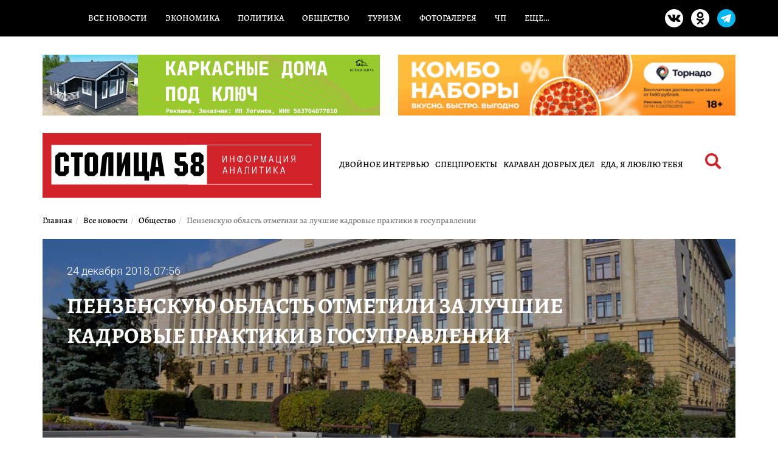

--- FILE ---
content_type: text/html; charset=UTF-8
request_url: https://stolica58.ru/news/obcshestvo/penzenskuyu-oblast-otmetili-za-luchshie-kadrovye-praktiki-v-gosupravlenii
body_size: 15945
content:
<!DOCTYPE html>
<html lang="ru-RU">
<head>
    <meta charset="UTF-8">
    <meta name="viewport" content="width=device-width, initial-scale=1">
    <link rel="stylesheet" href="https://stolica58.ru/wp-content/themes/stolica58/style.css">
    <link rel="preload" href="https://stolica58.ru/wp-content/themes/stolica58/assets/fonts/subset-Alegreya-Regular.woff2" as="font" type="font/woff2" crossorigin>
<link rel="preload" href="https://stolica58.ru/wp-content/themes/stolica58/assets/fonts/subset-Roboto-Regular.woff2" as="font" type="font/woff2" crossorigin>
<meta name="robots" content="index, follow, max-image-preview:large, max-snippet:-1, max-video-preview:-1">
<meta property="og:title" content="Пензенскую область отметили за лучшие кадровые практики в госуправлении">

	<!-- This site is optimized with the Yoast SEO plugin v26.8-RC7 - https://yoast.com/product/yoast-seo-wordpress/ -->
	<title>Пензенскую область отметили за лучшие кадровые практики в госуправлении</title>
	<meta name="description" content="Пензенскую область отметили за лучшие кадровые практики в госуправлении - Столица58 - Новости Пензы и Пензенской области" />
	<meta property="og:locale" content="ru_RU" />
	<meta property="og:type" content="article" />
	<meta property="og:description" content="Пензенскую область отметили за лучшие кадровые практики в госуправлении - Столица58 - Новости Пензы и Пензенской области" />
	<meta property="og:url" content="https://stolica58.ru/news/obcshestvo/penzenskuyu-oblast-otmetili-za-luchshie-kadrovye-praktiki-v-gosupravlenii" />
	<meta property="og:site_name" content="Столица58" />
	<meta property="article:published_time" content="2018-12-24T04:56:00+00:00" />
	<meta property="og:image" content="https://stolica58.ru/wp-content/uploads/2018/12/_DSC0423_2.jpg" />
	<meta property="og:image:width" content="1024" />
	<meta property="og:image:height" content="683" />
	<meta property="og:image:type" content="image/jpeg" />
	<meta name="author" content="Баязитова Анастасия Тажудиновна" />
	<meta name="twitter:card" content="summary_large_image" />
	<script type="application/ld+json" class="yoast-schema-graph">{"@context":"https://schema.org","@graph":[{"@type":"Article","@id":"https://stolica58.ru/news/obcshestvo/penzenskuyu-oblast-otmetili-za-luchshie-kadrovye-praktiki-v-gosupravlenii#article","isPartOf":{"@id":"https://stolica58.ru/news/obcshestvo/penzenskuyu-oblast-otmetili-za-luchshie-kadrovye-praktiki-v-gosupravlenii"},"author":{"name":"Баязитова Анастасия Тажудиновна","@id":"https://stolica58.ru/#/schema/person/0f1c1153ad127476ef2fd744d888ddf4"},"headline":"Пензенскую область отметили за лучшие кадровые практики в госуправлении","datePublished":"2018-12-24T04:56:00+00:00","mainEntityOfPage":{"@id":"https://stolica58.ru/news/obcshestvo/penzenskuyu-oblast-otmetili-za-luchshie-kadrovye-praktiki-v-gosupravlenii"},"wordCount":98,"publisher":{"@id":"https://stolica58.ru/#organization"},"image":{"@id":"https://stolica58.ru/news/obcshestvo/penzenskuyu-oblast-otmetili-za-luchshie-kadrovye-praktiki-v-gosupravlenii#primaryimage"},"thumbnailUrl":"https://stolica58.ru/wp-content/uploads/2018/12/_DSC0423_2.jpg","articleSection":["Общество"],"inLanguage":"ru-RU"},{"@type":"WebPage","@id":"https://stolica58.ru/news/obcshestvo/penzenskuyu-oblast-otmetili-za-luchshie-kadrovye-praktiki-v-gosupravlenii","url":"https://stolica58.ru/news/obcshestvo/penzenskuyu-oblast-otmetili-za-luchshie-kadrovye-praktiki-v-gosupravlenii","name":"Пензенскую область отметили за лучшие кадровые практики в госуправлении - Столица58","isPartOf":{"@id":"https://stolica58.ru/#website"},"primaryImageOfPage":{"@id":"https://stolica58.ru/news/obcshestvo/penzenskuyu-oblast-otmetili-za-luchshie-kadrovye-praktiki-v-gosupravlenii#primaryimage"},"image":{"@id":"https://stolica58.ru/news/obcshestvo/penzenskuyu-oblast-otmetili-za-luchshie-kadrovye-praktiki-v-gosupravlenii#primaryimage"},"thumbnailUrl":"https://stolica58.ru/wp-content/uploads/2018/12/_DSC0423_2.jpg","datePublished":"2018-12-24T04:56:00+00:00","description":"Пензенскую область отметили за лучшие кадровые практики в госуправлении - Столица58 - Новости Пензы и Пензенской области","breadcrumb":{"@id":"https://stolica58.ru/news/obcshestvo/penzenskuyu-oblast-otmetili-za-luchshie-kadrovye-praktiki-v-gosupravlenii#breadcrumb"},"inLanguage":"ru-RU","potentialAction":[{"@type":"ReadAction","target":["https://stolica58.ru/news/obcshestvo/penzenskuyu-oblast-otmetili-za-luchshie-kadrovye-praktiki-v-gosupravlenii"]}]},{"@type":"ImageObject","inLanguage":"ru-RU","@id":"https://stolica58.ru/news/obcshestvo/penzenskuyu-oblast-otmetili-za-luchshie-kadrovye-praktiki-v-gosupravlenii#primaryimage","url":"https://stolica58.ru/wp-content/uploads/2018/12/_DSC0423_2.jpg","contentUrl":"https://stolica58.ru/wp-content/uploads/2018/12/_DSC0423_2.jpg","width":1024,"height":683},{"@type":"BreadcrumbList","@id":"https://stolica58.ru/news/obcshestvo/penzenskuyu-oblast-otmetili-za-luchshie-kadrovye-praktiki-v-gosupravlenii#breadcrumb","itemListElement":[{"@type":"ListItem","position":1,"name":"Home","item":"https://stolica58.ru/"},{"@type":"ListItem","position":2,"name":"Пензенскую область отметили за лучшие кадровые практики в госуправлении"}]},{"@type":"WebSite","@id":"https://stolica58.ru/#website","url":"https://stolica58.ru/","name":"Столица58","description":"Новости Пензы и Пензенской области","publisher":{"@id":"https://stolica58.ru/#organization"},"alternateName":"stolica58.ru","potentialAction":[{"@type":"SearchAction","target":{"@type":"EntryPoint","urlTemplate":"https://stolica58.ru/?s={search_term_string}"},"query-input":{"@type":"PropertyValueSpecification","valueRequired":true,"valueName":"search_term_string"}}],"inLanguage":"ru-RU"},{"@type":"Organization","@id":"https://stolica58.ru/#organization","name":"Столица58","alternateName":"stolica58.ru","url":"https://stolica58.ru/","logo":{"@type":"ImageObject","inLanguage":"ru-RU","@id":"https://stolica58.ru/#/schema/logo/image/","url":"https://stolica58.ru/wp-content/uploads/2025/12/logo-square.jpg","contentUrl":"https://stolica58.ru/wp-content/uploads/2025/12/logo-square.jpg","width":300,"height":300,"caption":"Столица58"},"image":{"@id":"https://stolica58.ru/#/schema/logo/image/"}},{"@type":"Person","@id":"https://stolica58.ru/#/schema/person/0f1c1153ad127476ef2fd744d888ddf4","name":"Баязитова Анастасия Тажудиновна","image":{"@type":"ImageObject","inLanguage":"ru-RU","@id":"https://stolica58.ru/#/schema/person/image/","url":"https://secure.gravatar.com/avatar/5a2bda14029b2f8dafaae5284c00142ffeaab35ec37ec317cc5cb1a8e98310e5?s=96&d=mm&r=r","contentUrl":"https://secure.gravatar.com/avatar/5a2bda14029b2f8dafaae5284c00142ffeaab35ec37ec317cc5cb1a8e98310e5?s=96&d=mm&r=r","caption":"Баязитова Анастасия Тажудиновна"},"sameAs":["https://stolica58.ru"]}]}</script>
	<!-- / Yoast SEO plugin. -->


<link rel='dns-prefetch' href='//yastatic.net' />
<link rel='dns-prefetch' href='//cdnjs.cloudflare.com' />
<link rel="alternate" title="oEmbed (JSON)" type="application/json+oembed" href="https://stolica58.ru/wp-json/oembed/1.0/embed?url=https%3A%2F%2Fstolica58.ru%2Fnews%2Fobcshestvo%2Fpenzenskuyu-oblast-otmetili-za-luchshie-kadrovye-praktiki-v-gosupravlenii" />
<link rel="alternate" title="oEmbed (XML)" type="text/xml+oembed" href="https://stolica58.ru/wp-json/oembed/1.0/embed?url=https%3A%2F%2Fstolica58.ru%2Fnews%2Fobcshestvo%2Fpenzenskuyu-oblast-otmetili-za-luchshie-kadrovye-praktiki-v-gosupravlenii&#038;format=xml" />
<link rel="alternate" type="application/rss+xml" title="Столица58 RSS Feed" href="https://stolica58.ru/exrss-1.xml">
<meta property="og:type" content="article">
<meta property="og:url" content="https://stolica58.ru/news/obcshestvo/penzenskuyu-oblast-otmetili-za-luchshie-kadrovye-praktiki-v-gosupravlenii">
<meta property="og:image" content="https://stolica58.ru/wp-content/uploads/2018/12/_DSC0423_2.jpg">
<link rel="canonical" href="https://stolica58.ru/news/obcshestvo/penzenskuyu-oblast-otmetili-za-luchshie-kadrovye-praktiki-v-gosupravlenii">
<style id='wp-img-auto-sizes-contain-inline-css' type='text/css'>
img:is([sizes=auto i],[sizes^="auto," i]){contain-intrinsic-size:3000px 1500px}
/*# sourceURL=wp-img-auto-sizes-contain-inline-css */
</style>
<link rel='stylesheet' id='dashicons-css' href='https://stolica58.ru/wp-includes/css/dashicons.min.css?ver=6.9' type='text/css' media='all' />
<link rel='stylesheet' id='post-views-counter-frontend-css' href='https://stolica58.ru/wp-content/plugins/post-views-counter/css/frontend.css?ver=1.7.1' type='text/css' media='all' />
<style id='wp-emoji-styles-inline-css' type='text/css'>

	img.wp-smiley, img.emoji {
		display: inline !important;
		border: none !important;
		box-shadow: none !important;
		height: 1em !important;
		width: 1em !important;
		margin: 0 0.07em !important;
		vertical-align: -0.1em !important;
		background: none !important;
		padding: 0 !important;
	}
/*# sourceURL=wp-emoji-styles-inline-css */
</style>
<style id='wp-block-library-inline-css' type='text/css'>
:root{--wp-block-synced-color:#7a00df;--wp-block-synced-color--rgb:122,0,223;--wp-bound-block-color:var(--wp-block-synced-color);--wp-editor-canvas-background:#ddd;--wp-admin-theme-color:#007cba;--wp-admin-theme-color--rgb:0,124,186;--wp-admin-theme-color-darker-10:#006ba1;--wp-admin-theme-color-darker-10--rgb:0,107,160.5;--wp-admin-theme-color-darker-20:#005a87;--wp-admin-theme-color-darker-20--rgb:0,90,135;--wp-admin-border-width-focus:2px}@media (min-resolution:192dpi){:root{--wp-admin-border-width-focus:1.5px}}.wp-element-button{cursor:pointer}:root .has-very-light-gray-background-color{background-color:#eee}:root .has-very-dark-gray-background-color{background-color:#313131}:root .has-very-light-gray-color{color:#eee}:root .has-very-dark-gray-color{color:#313131}:root .has-vivid-green-cyan-to-vivid-cyan-blue-gradient-background{background:linear-gradient(135deg,#00d084,#0693e3)}:root .has-purple-crush-gradient-background{background:linear-gradient(135deg,#34e2e4,#4721fb 50%,#ab1dfe)}:root .has-hazy-dawn-gradient-background{background:linear-gradient(135deg,#faaca8,#dad0ec)}:root .has-subdued-olive-gradient-background{background:linear-gradient(135deg,#fafae1,#67a671)}:root .has-atomic-cream-gradient-background{background:linear-gradient(135deg,#fdd79a,#004a59)}:root .has-nightshade-gradient-background{background:linear-gradient(135deg,#330968,#31cdcf)}:root .has-midnight-gradient-background{background:linear-gradient(135deg,#020381,#2874fc)}:root{--wp--preset--font-size--normal:16px;--wp--preset--font-size--huge:42px}.has-regular-font-size{font-size:1em}.has-larger-font-size{font-size:2.625em}.has-normal-font-size{font-size:var(--wp--preset--font-size--normal)}.has-huge-font-size{font-size:var(--wp--preset--font-size--huge)}.has-text-align-center{text-align:center}.has-text-align-left{text-align:left}.has-text-align-right{text-align:right}.has-fit-text{white-space:nowrap!important}#end-resizable-editor-section{display:none}.aligncenter{clear:both}.items-justified-left{justify-content:flex-start}.items-justified-center{justify-content:center}.items-justified-right{justify-content:flex-end}.items-justified-space-between{justify-content:space-between}.screen-reader-text{border:0;clip-path:inset(50%);height:1px;margin:-1px;overflow:hidden;padding:0;position:absolute;width:1px;word-wrap:normal!important}.screen-reader-text:focus{background-color:#ddd;clip-path:none;color:#444;display:block;font-size:1em;height:auto;left:5px;line-height:normal;padding:15px 23px 14px;text-decoration:none;top:5px;width:auto;z-index:100000}html :where(.has-border-color){border-style:solid}html :where([style*=border-top-color]){border-top-style:solid}html :where([style*=border-right-color]){border-right-style:solid}html :where([style*=border-bottom-color]){border-bottom-style:solid}html :where([style*=border-left-color]){border-left-style:solid}html :where([style*=border-width]){border-style:solid}html :where([style*=border-top-width]){border-top-style:solid}html :where([style*=border-right-width]){border-right-style:solid}html :where([style*=border-bottom-width]){border-bottom-style:solid}html :where([style*=border-left-width]){border-left-style:solid}html :where(img[class*=wp-image-]){height:auto;max-width:100%}:where(figure){margin:0 0 1em}html :where(.is-position-sticky){--wp-admin--admin-bar--position-offset:var(--wp-admin--admin-bar--height,0px)}@media screen and (max-width:600px){html :where(.is-position-sticky){--wp-admin--admin-bar--position-offset:0px}}

/*# sourceURL=wp-block-library-inline-css */
</style><style id='global-styles-inline-css' type='text/css'>
:root{--wp--preset--aspect-ratio--square: 1;--wp--preset--aspect-ratio--4-3: 4/3;--wp--preset--aspect-ratio--3-4: 3/4;--wp--preset--aspect-ratio--3-2: 3/2;--wp--preset--aspect-ratio--2-3: 2/3;--wp--preset--aspect-ratio--16-9: 16/9;--wp--preset--aspect-ratio--9-16: 9/16;--wp--preset--color--black: #000000;--wp--preset--color--cyan-bluish-gray: #abb8c3;--wp--preset--color--white: #ffffff;--wp--preset--color--pale-pink: #f78da7;--wp--preset--color--vivid-red: #cf2e2e;--wp--preset--color--luminous-vivid-orange: #ff6900;--wp--preset--color--luminous-vivid-amber: #fcb900;--wp--preset--color--light-green-cyan: #7bdcb5;--wp--preset--color--vivid-green-cyan: #00d084;--wp--preset--color--pale-cyan-blue: #8ed1fc;--wp--preset--color--vivid-cyan-blue: #0693e3;--wp--preset--color--vivid-purple: #9b51e0;--wp--preset--gradient--vivid-cyan-blue-to-vivid-purple: linear-gradient(135deg,rgb(6,147,227) 0%,rgb(155,81,224) 100%);--wp--preset--gradient--light-green-cyan-to-vivid-green-cyan: linear-gradient(135deg,rgb(122,220,180) 0%,rgb(0,208,130) 100%);--wp--preset--gradient--luminous-vivid-amber-to-luminous-vivid-orange: linear-gradient(135deg,rgb(252,185,0) 0%,rgb(255,105,0) 100%);--wp--preset--gradient--luminous-vivid-orange-to-vivid-red: linear-gradient(135deg,rgb(255,105,0) 0%,rgb(207,46,46) 100%);--wp--preset--gradient--very-light-gray-to-cyan-bluish-gray: linear-gradient(135deg,rgb(238,238,238) 0%,rgb(169,184,195) 100%);--wp--preset--gradient--cool-to-warm-spectrum: linear-gradient(135deg,rgb(74,234,220) 0%,rgb(151,120,209) 20%,rgb(207,42,186) 40%,rgb(238,44,130) 60%,rgb(251,105,98) 80%,rgb(254,248,76) 100%);--wp--preset--gradient--blush-light-purple: linear-gradient(135deg,rgb(255,206,236) 0%,rgb(152,150,240) 100%);--wp--preset--gradient--blush-bordeaux: linear-gradient(135deg,rgb(254,205,165) 0%,rgb(254,45,45) 50%,rgb(107,0,62) 100%);--wp--preset--gradient--luminous-dusk: linear-gradient(135deg,rgb(255,203,112) 0%,rgb(199,81,192) 50%,rgb(65,88,208) 100%);--wp--preset--gradient--pale-ocean: linear-gradient(135deg,rgb(255,245,203) 0%,rgb(182,227,212) 50%,rgb(51,167,181) 100%);--wp--preset--gradient--electric-grass: linear-gradient(135deg,rgb(202,248,128) 0%,rgb(113,206,126) 100%);--wp--preset--gradient--midnight: linear-gradient(135deg,rgb(2,3,129) 0%,rgb(40,116,252) 100%);--wp--preset--font-size--small: 13px;--wp--preset--font-size--medium: 20px;--wp--preset--font-size--large: 36px;--wp--preset--font-size--x-large: 42px;--wp--preset--spacing--20: 0.44rem;--wp--preset--spacing--30: 0.67rem;--wp--preset--spacing--40: 1rem;--wp--preset--spacing--50: 1.5rem;--wp--preset--spacing--60: 2.25rem;--wp--preset--spacing--70: 3.38rem;--wp--preset--spacing--80: 5.06rem;--wp--preset--shadow--natural: 6px 6px 9px rgba(0, 0, 0, 0.2);--wp--preset--shadow--deep: 12px 12px 50px rgba(0, 0, 0, 0.4);--wp--preset--shadow--sharp: 6px 6px 0px rgba(0, 0, 0, 0.2);--wp--preset--shadow--outlined: 6px 6px 0px -3px rgb(255, 255, 255), 6px 6px rgb(0, 0, 0);--wp--preset--shadow--crisp: 6px 6px 0px rgb(0, 0, 0);}:where(.is-layout-flex){gap: 0.5em;}:where(.is-layout-grid){gap: 0.5em;}body .is-layout-flex{display: flex;}.is-layout-flex{flex-wrap: wrap;align-items: center;}.is-layout-flex > :is(*, div){margin: 0;}body .is-layout-grid{display: grid;}.is-layout-grid > :is(*, div){margin: 0;}:where(.wp-block-columns.is-layout-flex){gap: 2em;}:where(.wp-block-columns.is-layout-grid){gap: 2em;}:where(.wp-block-post-template.is-layout-flex){gap: 1.25em;}:where(.wp-block-post-template.is-layout-grid){gap: 1.25em;}.has-black-color{color: var(--wp--preset--color--black) !important;}.has-cyan-bluish-gray-color{color: var(--wp--preset--color--cyan-bluish-gray) !important;}.has-white-color{color: var(--wp--preset--color--white) !important;}.has-pale-pink-color{color: var(--wp--preset--color--pale-pink) !important;}.has-vivid-red-color{color: var(--wp--preset--color--vivid-red) !important;}.has-luminous-vivid-orange-color{color: var(--wp--preset--color--luminous-vivid-orange) !important;}.has-luminous-vivid-amber-color{color: var(--wp--preset--color--luminous-vivid-amber) !important;}.has-light-green-cyan-color{color: var(--wp--preset--color--light-green-cyan) !important;}.has-vivid-green-cyan-color{color: var(--wp--preset--color--vivid-green-cyan) !important;}.has-pale-cyan-blue-color{color: var(--wp--preset--color--pale-cyan-blue) !important;}.has-vivid-cyan-blue-color{color: var(--wp--preset--color--vivid-cyan-blue) !important;}.has-vivid-purple-color{color: var(--wp--preset--color--vivid-purple) !important;}.has-black-background-color{background-color: var(--wp--preset--color--black) !important;}.has-cyan-bluish-gray-background-color{background-color: var(--wp--preset--color--cyan-bluish-gray) !important;}.has-white-background-color{background-color: var(--wp--preset--color--white) !important;}.has-pale-pink-background-color{background-color: var(--wp--preset--color--pale-pink) !important;}.has-vivid-red-background-color{background-color: var(--wp--preset--color--vivid-red) !important;}.has-luminous-vivid-orange-background-color{background-color: var(--wp--preset--color--luminous-vivid-orange) !important;}.has-luminous-vivid-amber-background-color{background-color: var(--wp--preset--color--luminous-vivid-amber) !important;}.has-light-green-cyan-background-color{background-color: var(--wp--preset--color--light-green-cyan) !important;}.has-vivid-green-cyan-background-color{background-color: var(--wp--preset--color--vivid-green-cyan) !important;}.has-pale-cyan-blue-background-color{background-color: var(--wp--preset--color--pale-cyan-blue) !important;}.has-vivid-cyan-blue-background-color{background-color: var(--wp--preset--color--vivid-cyan-blue) !important;}.has-vivid-purple-background-color{background-color: var(--wp--preset--color--vivid-purple) !important;}.has-black-border-color{border-color: var(--wp--preset--color--black) !important;}.has-cyan-bluish-gray-border-color{border-color: var(--wp--preset--color--cyan-bluish-gray) !important;}.has-white-border-color{border-color: var(--wp--preset--color--white) !important;}.has-pale-pink-border-color{border-color: var(--wp--preset--color--pale-pink) !important;}.has-vivid-red-border-color{border-color: var(--wp--preset--color--vivid-red) !important;}.has-luminous-vivid-orange-border-color{border-color: var(--wp--preset--color--luminous-vivid-orange) !important;}.has-luminous-vivid-amber-border-color{border-color: var(--wp--preset--color--luminous-vivid-amber) !important;}.has-light-green-cyan-border-color{border-color: var(--wp--preset--color--light-green-cyan) !important;}.has-vivid-green-cyan-border-color{border-color: var(--wp--preset--color--vivid-green-cyan) !important;}.has-pale-cyan-blue-border-color{border-color: var(--wp--preset--color--pale-cyan-blue) !important;}.has-vivid-cyan-blue-border-color{border-color: var(--wp--preset--color--vivid-cyan-blue) !important;}.has-vivid-purple-border-color{border-color: var(--wp--preset--color--vivid-purple) !important;}.has-vivid-cyan-blue-to-vivid-purple-gradient-background{background: var(--wp--preset--gradient--vivid-cyan-blue-to-vivid-purple) !important;}.has-light-green-cyan-to-vivid-green-cyan-gradient-background{background: var(--wp--preset--gradient--light-green-cyan-to-vivid-green-cyan) !important;}.has-luminous-vivid-amber-to-luminous-vivid-orange-gradient-background{background: var(--wp--preset--gradient--luminous-vivid-amber-to-luminous-vivid-orange) !important;}.has-luminous-vivid-orange-to-vivid-red-gradient-background{background: var(--wp--preset--gradient--luminous-vivid-orange-to-vivid-red) !important;}.has-very-light-gray-to-cyan-bluish-gray-gradient-background{background: var(--wp--preset--gradient--very-light-gray-to-cyan-bluish-gray) !important;}.has-cool-to-warm-spectrum-gradient-background{background: var(--wp--preset--gradient--cool-to-warm-spectrum) !important;}.has-blush-light-purple-gradient-background{background: var(--wp--preset--gradient--blush-light-purple) !important;}.has-blush-bordeaux-gradient-background{background: var(--wp--preset--gradient--blush-bordeaux) !important;}.has-luminous-dusk-gradient-background{background: var(--wp--preset--gradient--luminous-dusk) !important;}.has-pale-ocean-gradient-background{background: var(--wp--preset--gradient--pale-ocean) !important;}.has-electric-grass-gradient-background{background: var(--wp--preset--gradient--electric-grass) !important;}.has-midnight-gradient-background{background: var(--wp--preset--gradient--midnight) !important;}.has-small-font-size{font-size: var(--wp--preset--font-size--small) !important;}.has-medium-font-size{font-size: var(--wp--preset--font-size--medium) !important;}.has-large-font-size{font-size: var(--wp--preset--font-size--large) !important;}.has-x-large-font-size{font-size: var(--wp--preset--font-size--x-large) !important;}
/*# sourceURL=global-styles-inline-css */
</style>

<style id='classic-theme-styles-inline-css' type='text/css'>
/*! This file is auto-generated */
.wp-block-button__link{color:#fff;background-color:#32373c;border-radius:9999px;box-shadow:none;text-decoration:none;padding:calc(.667em + 2px) calc(1.333em + 2px);font-size:1.125em}.wp-block-file__button{background:#32373c;color:#fff;text-decoration:none}
/*# sourceURL=/wp-includes/css/classic-themes.min.css */
</style>
<link rel='stylesheet' id='bootstrap-local-css' href='https://stolica58.ru/wp-content/themes/stolica58/assets/css/bootstrap.min.css?ver=6.9' type='text/css' media='all' />
<link rel='stylesheet' id='bootstrap-cdn-css' href='https://cdnjs.cloudflare.com/ajax/libs/twitter-bootstrap/3.3.7/css/bootstrap.min.css?ver=6.9' type='text/css' media='all' />
<link rel='stylesheet' id='stolica58-fonts-alegreya-css' href='https://stolica58.ru/wp-content/themes/stolica58/assets/fonts/alegreya_optimized.css?ver=1.1' type='text/css' media='all' />
<link rel='stylesheet' id='stolica58-fonts-roboto-css' href='https://stolica58.ru/wp-content/themes/stolica58/assets/fonts/roboto_optimized.css?ver=1.1' type='text/css' media='all' />
<link rel='stylesheet' id='stolica58-assets-style-css' href='https://stolica58.ru/wp-content/themes/stolica58/assets/css/style.css?ver=2' type='text/css' media='all' />
<link rel='stylesheet' id='lightbox-css' href='https://stolica58.ru/wp-content/themes/stolica58/assets/css/lightbox.css?ver=6.9' type='text/css' media='all' />
<link rel='stylesheet' id='dstyle-css' href='https://stolica58.ru/wp-content/themes/stolica58/assets/css/dstyle.css?ver=1.0' type='text/css' media='all' />
<script type="text/javascript" src="https://stolica58.ru/wp-content/themes/stolica58/assets/js/jquery.min.js" id="jquery-js"></script>
<link rel="https://api.w.org/" href="https://stolica58.ru/wp-json/" /><link rel="alternate" title="JSON" type="application/json" href="https://stolica58.ru/wp-json/wp/v2/posts/109611" /><link rel="EditURI" type="application/rsd+xml" title="RSD" href="https://stolica58.ru/xmlrpc.php?rsd" />
<meta name="generator" content="WordPress 6.9" />
<link rel='shortlink' href='https://stolica58.ru/?p=109611' />

<!-- This site is using AdRotate v5.17.2 to display their advertisements - https://ajdg.solutions/ -->
<!-- AdRotate CSS -->
<style type="text/css" media="screen">
	.g { margin:0px; padding:0px; overflow:hidden; line-height:1; zoom:1; }
	.g img { height:auto; }
	.g-col { position:relative; float:left; }
	.g-col:first-child { margin-left: 0; }
	.g-col:last-child { margin-right: 0; }
	@media only screen and (max-width: 480px) {
		.g-col, .g-dyn, .g-single { width:100%; margin-left:0; margin-right:0; }
	}
</style>
<!-- /AdRotate CSS -->

<link rel="amphtml" href="https://stolica58.ru/news/obcshestvo/penzenskuyu-oblast-otmetili-za-luchshie-kadrovye-praktiki-v-gosupravlenii/amp">    <meta name="yandex-verification" content="9f33486505401015" />
<meta name="yandex-verification" content="bebf9fe49beaf5e7" />

<meta name="zen-verification" content="MnBgsmj3lS5hMcDqnM4dQvUr2TgL1txR4HdWMBOtZTyDYE2dmzbpe3ymrb0WvhBB" />
<!-- Yandex.RTB -->

<script>
    window.yaContextCb = window.yaContextCb || []
</script>

<script src="https://yandex.ru/ads/system/context.js" async></script>

<!--LiveInternet counter-->
<script>
    new Image().src = "https://counter.yadro.ru/hit?r" +
        escape(document.referrer) + ((typeof(screen) == "undefined") ? "" :
            ";s" + screen.width + "*" + screen.height + "*" + (screen.colorDepth ?
                screen.colorDepth : screen.pixelDepth)) + ";u" + escape(document.URL) +
        ";h" + escape(document.title.substring(0, 150)) +
        ";" + Math.random();
</script><!--/LiveInternet-->

<!-- Yandex.Metrika counter -->
<script type="text/javascript">
    (function(d, w, c) {
        (w[c] = w[c] || []).push(function() {
            try {
                w.yaCounter50658958 = new Ya.Metrika2({
                    id: 50658958,
                    clickmap: true,
                    trackLinks: true,
                    accurateTrackBounce: true,
                    webvisor: true
                });
            } catch (e) {}
        });

        var n = d.getElementsByTagName("script")[0],
            s = d.createElement("script"),
            f = function() {
                n.parentNode.insertBefore(s, n);
            };
        s.type = "text/javascript";
        s.async = true;
        s.src = "https://mc.yandex.ru/metrika/tag.js";

        if (w.opera == "[object Opera]") {
            d.addEventListener("DOMContentLoaded", f, false);
        } else {
            f();
        }
    })(document, window, "yandex_metrika_callbacks2");
</script>
<noscript>
    <div><img src="https://mc.yandex.ru/watch/50658958" style="position:absolute; left:-9999px;" alt="" /></div>
</noscript>
<!-- /Yandex.Metrika counter -->

<!-- Top.Mail.Ru counter -->
<script type="text/javascript">
    var _tmr = window._tmr || (window._tmr = []);
    _tmr.push({id: "3557310", type: "pageView", start: (new Date()).getTime()});
    (function (d, w, id) {
        if (d.getElementById(id)) return;
        var ts = d.createElement("script"); ts.type = "text/javascript"; ts.async = true; ts.id = id;
        ts.src = "https://top-fwz1.mail.ru/js/code.js";
        var f = function () {var s = d.getElementsByTagName("script")[0]; s.parentNode.insertBefore(ts, s);};
        if (w.opera == "[object Opera]") { d.addEventListener("DOMContentLoaded", f, false); } else { f(); }
    })(document, window, "tmr-code");
</script>
<noscript><div><img src="https://top-fwz1.mail.ru/counter?id=3557310;js=na" style="position:absolute;left:-9999px;" alt="Top.Mail.Ru" /></div></noscript>
<!-- /Top.Mail.Ru counter --></head>
<body class="wp-singular post-template-default single single-post postid-109611 single-format-standard wp-theme-stolica58">

<section class="menutop-line no-phone fixed">
    <div class="container">
        <div class="row">
            <div class="col-xs-9">
            <ul id="menu-glavnoe-menyu" class="nav-menu"><li id="menu-item-33" class="menu-item menu-item-type-taxonomy menu-item-object-category current-post-ancestor menu-item-33"><a href="https://stolica58.ru/news">Все новости</a></li>
<li id="menu-item-32" class="menu-item menu-item-type-taxonomy menu-item-object-category menu-item-32"><a href="https://stolica58.ru/news/ekonomika">Экономика</a></li>
<li id="menu-item-26" class="menu-item menu-item-type-taxonomy menu-item-object-category menu-item-26"><a href="https://stolica58.ru/news/politika">Политика</a></li>
<li id="menu-item-25" class="menu-item menu-item-type-taxonomy menu-item-object-category current-post-ancestor current-menu-parent current-post-parent menu-item-25"><a href="https://stolica58.ru/news/obcshestvo">Общество</a></li>
<li id="menu-item-29" class="menu-item menu-item-type-taxonomy menu-item-object-category menu-item-29"><a href="https://stolica58.ru/news/tourism">Туризм</a></li>
<li id="menu-item-30" class="menu-item menu-item-type-taxonomy menu-item-object-category menu-item-30"><a href="https://stolica58.ru/news/fotogalereya">Фотогалерея</a></li>
<li id="menu-item-31" class="menu-item menu-item-type-taxonomy menu-item-object-category menu-item-31"><a href="https://stolica58.ru/news/chrezvychajnye-porisshestviya">ЧП</a></li>
<li id="menu-item-34" class="menu-item menu-item-type-custom menu-item-object-custom menu-item-has-children menu-item-34"><a href="#">Еще&#8230;</a>
<ul class="sub-menu">
	<li id="menu-item-27" class="menu-item menu-item-type-taxonomy menu-item-object-category menu-item-27"><a href="https://stolica58.ru/news/specproekty">Спецпроекты</a></li>
	<li id="menu-item-28" class="menu-item menu-item-type-taxonomy menu-item-object-category menu-item-28"><a href="https://stolica58.ru/news/sport">Спорт</a></li>
	<li id="menu-item-24" class="menu-item menu-item-type-taxonomy menu-item-object-category menu-item-24"><a href="https://stolica58.ru/news/kultura">Культура</a></li>
	<li id="menu-item-20" class="menu-item menu-item-type-taxonomy menu-item-object-category menu-item-20"><a href="https://stolica58.ru/news/brifing">Брифинги</a></li>
	<li id="menu-item-19" class="menu-item menu-item-type-taxonomy menu-item-object-category menu-item-19"><a href="https://stolica58.ru/news/blogi">Блоги</a></li>
	<li id="menu-item-22" class="menu-item menu-item-type-taxonomy menu-item-object-category menu-item-22"><a href="https://stolica58.ru/news/zdorove">Здоровье</a></li>
	<li id="menu-item-21" class="menu-item menu-item-type-taxonomy menu-item-object-category menu-item-21"><a href="https://stolica58.ru/news/zhkh">ЖКХ</a></li>
	<li id="menu-item-23" class="menu-item menu-item-type-taxonomy menu-item-object-category menu-item-23"><a href="https://stolica58.ru/news/klyuch-zdorovya">Ключ здоровья</a></li>
	<li id="menu-item-38" class="menu-item menu-item-type-taxonomy menu-item-object-category menu-item-38"><a href="https://stolica58.ru/news/karavan-dobryh-del">Караван добрых дел</a></li>
	<li id="menu-item-165" class="menu-item menu-item-type-taxonomy menu-item-object-category menu-item-165"><a href="https://stolica58.ru/vakansii">Работа в Пензе</a></li>
	<li id="menu-item-68" class="menu-item menu-item-type-taxonomy menu-item-object-category menu-item-68"><a href="https://stolica58.ru/news/mir">Мир</a></li>
	<li id="menu-item-35" class="menu-item menu-item-type-post_type menu-item-object-page menu-item-35"><a href="https://stolica58.ru/reklama-na-sajte">Реклама на сайте</a></li>
</ul>
</li>
</ul>            </div>
            <div class="col-xs-3">
                <div class="header-line__social" style="margin-top: 15px;">
                    <a href="https://vk.com/club172732245" target="_blank"><img src="https://stolica58.ru/wp-content/themes/stolica58/images/vk.svg" style="width: 30px;" /></a>
                    <a href="https://ok.ru/group/55798035578904" target="_blank"><img src="https://stolica58.ru/wp-content/themes/stolica58/images/odnoklassniki.svg" style="width: 30px;" /></a>
                    <a href="https://t.me/+szTPSwCu9aAwOTZi" target="_blank"><img src="https://stolica58.ru/wp-content/themes/stolica58/images/tg.png" style="width: 30px;" /></a>
                </div>
            </div>
        </div>
    </div>
</section>

<section class="header-line">
    <div class="container">
        <div class="row">

            <div class="col-md-6 col-xs-6 top-bannerBash">
                <div class="a-single a-3"><a class="gofollow" data-track="MywwLDYw" href="https://время58.рф/?erid=2VfnxxhMq5S" rel="nofollow">
                    <img src="https://stolica58.ru/uploads/ads/ggaedb81aae1.gif" style="max-width: 100%; width: 100%;" alt="" />
                </a></div>            </div>

            <div class="col-md-6 col-xs-6 top-bannerBash">
                <div class="a-single a-4"><a class="gofollow" data-track="NCwwLDYw" href="https://tornado.shop/?erid=2VfnxwfhVsW" rel="nofollow">
                    <img src="https://stolica58.ru/uploads/2024/sept/19/vvvuyfyg7y099.gif" style="max-width: 100%; width: 100%;" alt="" />
                </a></div>            </div>

            <div class="clearfix"></div>

            <div class="top-menu2">
                <div class="top-menu2-inner">
                    <div class="col-sm-5 col-xs-9">

                        <div class="header-line_logo no-phone">
                            <h1>Новости Пензы и Пензенской области</h1>
                            <a href="https://stolica58.ru/"><img style="margin-top: -129px;" src="https://stolica58.ru/wp-content/themes/stolica58/images/logo-on-top.svg" alt="Столица58" /></a>
                        </div>

                        <div class="header-line_logo only-phone">
                            <a href="https://stolica58.ru/"><img src="https://stolica58.ru/wp-content/themes/stolica58/images/logo-on-top.svg" alt="Столица58" /></a>
                        </div>

                    </div>
                    <div class="col-sm-7 col-xs-3">
                        <div class="row no-phone">
                            <div class="col-xs-12">
                                <div class="header-line_menu">
                                    <ul id="menu-sprava-ot-logotipa" class="right-nav-menu"><li id="menu-item-42" class="menu-item menu-item-type-taxonomy menu-item-object-category menu-item-42"><a href="https://stolica58.ru/news/dvojnoe-intervyu">Двойное интервью</a></li>
<li id="menu-item-41" class="menu-item menu-item-type-taxonomy menu-item-object-category menu-item-41"><a href="https://stolica58.ru/news/specproekty">Спецпроекты</a></li>
<li id="menu-item-40" class="menu-item menu-item-type-taxonomy menu-item-object-category menu-item-40"><a href="https://stolica58.ru/news/karavan-dobryh-del">Караван добрых дел</a></li>
<li id="menu-item-43" class="menu-item menu-item-type-taxonomy menu-item-object-category menu-item-43"><a href="https://stolica58.ru/news/eda-ya-lyublyu-tebya">Еда, я люблю тебя</a></li>
</ul>                                </div>
                                <div class="header-line__search">
                                    <form role="search" method="get" class="search-form" action="https://stolica58.ru/search/">
    <label style="position: relative; display: inline-block; margin: 0;">
        <span class="screen-reader-text">Поиск:</span>
        <input 
            type="search" 
            class="search-field" 
            placeholder="Поиск по новостям..." 
            value="" 
            name="s" 
            required 
        />
        <button type="submit" class="search-submit">
            <img src="https://stolica58.ru/wp-content/themes/stolica58/images/corner.png" alt="Искать" style="width: 16px; height: 16px; display: block;" />
        </button>
    </label>
</form>
<style>
.search-form .search-submit {
    display: none;
}
.search-form input[type="search"]:focus ~ .search-submit,
.search-form input[type="search"]:not(:placeholder-shown) ~ .search-submit {
    display: block;
}
</style>
                                </div>
                            </div>

                        </div>

                        <div class="header-line__burger only-phone" id="header-line__burger">
                            <div class="header-line__burger_lay"></div>
                            <div class="header-line__burger_lay"></div>
                            <div class="header-line__burger_lay"></div>
                        </div>
                        <div class="header-line__burger only-phone" id="header-line__burger-open" style="display: none;">
                            <div class="header-line__burger_lay"></div>
                            <div class="header-line__burger_lay"></div>
                        </div>

                        <div class="menu-burg" id="menu-burg">
                            <div class="header-line__search">
                                <form role="search" method="get" class="search-form" action="https://stolica58.ru/search/">
    <label style="position: relative; display: inline-block; margin: 0;">
        <span class="screen-reader-text">Поиск:</span>
        <input 
            type="search" 
            class="search-field" 
            placeholder="Поиск по новостям..." 
            value="" 
            name="s" 
            required 
        />
        <button type="submit" class="search-submit">
            <img src="https://stolica58.ru/wp-content/themes/stolica58/images/corner.png" alt="Искать" style="width: 16px; height: 16px; display: block;" />
        </button>
    </label>
</form>
<style>
.search-form .search-submit {
    display: none;
}
.search-form input[type="search"]:focus ~ .search-submit,
.search-form input[type="search"]:not(:placeholder-shown) ~ .search-submit {
    display: block;
}
</style>
                            </div>
                            <div class="clearfix"></div>
                            <ul id="menu-mobilnoe-menyu" class="mobile-nav-menu"><li id="menu-item-55" class="menu-item menu-item-type-taxonomy menu-item-object-category menu-item-55"><a href="https://stolica58.ru/news/specproekty">Спецпроекты</a></li>
<li id="menu-item-47" class="menu-item menu-item-type-taxonomy menu-item-object-category menu-item-47"><a href="https://stolica58.ru/news/dvojnoe-intervyu">Двойное интервью</a></li>
<li id="menu-item-44" class="menu-item menu-item-type-taxonomy menu-item-object-category current-post-ancestor menu-item-44"><a href="https://stolica58.ru/news">Все новости</a></li>
<li id="menu-item-60" class="menu-item menu-item-type-taxonomy menu-item-object-category menu-item-60"><a href="https://stolica58.ru/news/ekonomika">Экономика</a></li>
<li id="menu-item-54" class="menu-item menu-item-type-taxonomy menu-item-object-category menu-item-54"><a href="https://stolica58.ru/news/politika">Политика</a></li>
<li id="menu-item-53" class="menu-item menu-item-type-taxonomy menu-item-object-category current-post-ancestor current-menu-parent current-post-parent menu-item-53"><a href="https://stolica58.ru/news/obcshestvo">Общество</a></li>
<li id="menu-item-57" class="menu-item menu-item-type-taxonomy menu-item-object-category menu-item-57"><a href="https://stolica58.ru/news/tourism">Туризм</a></li>
<li id="menu-item-58" class="menu-item menu-item-type-taxonomy menu-item-object-category menu-item-58"><a href="https://stolica58.ru/news/fotogalereya">Фотогалерея</a></li>
<li id="menu-item-59" class="menu-item menu-item-type-taxonomy menu-item-object-category menu-item-59"><a href="https://stolica58.ru/news/chrezvychajnye-porisshestviya">ЧП</a></li>
<li id="menu-item-56" class="menu-item menu-item-type-taxonomy menu-item-object-category menu-item-56"><a href="https://stolica58.ru/news/sport">Спорт</a></li>
<li id="menu-item-52" class="menu-item menu-item-type-taxonomy menu-item-object-category menu-item-52"><a href="https://stolica58.ru/news/kultura">Культура</a></li>
<li id="menu-item-46" class="menu-item menu-item-type-taxonomy menu-item-object-category menu-item-46"><a href="https://stolica58.ru/news/brifing">Брифинги</a></li>
<li id="menu-item-45" class="menu-item menu-item-type-taxonomy menu-item-object-category menu-item-45"><a href="https://stolica58.ru/news/blogi">Блоги</a></li>
<li id="menu-item-49" class="menu-item menu-item-type-taxonomy menu-item-object-category menu-item-49"><a href="https://stolica58.ru/news/zdorove">Здоровье</a></li>
<li id="menu-item-48" class="menu-item menu-item-type-taxonomy menu-item-object-category menu-item-48"><a href="https://stolica58.ru/news/zhkh">ЖКХ</a></li>
<li id="menu-item-50" class="menu-item menu-item-type-taxonomy menu-item-object-category menu-item-50"><a href="https://stolica58.ru/news/karavan-dobryh-del">Караван добрых дел</a></li>
<li id="menu-item-51" class="menu-item menu-item-type-taxonomy menu-item-object-category menu-item-51"><a href="https://stolica58.ru/news/klyuch-zdorovya">Ключ здоровья</a></li>
<li id="menu-item-66" class="menu-item menu-item-type-taxonomy menu-item-object-category menu-item-66"><a href="https://stolica58.ru/news/mir">Мир</a></li>
<li id="menu-item-131" class="menu-item menu-item-type-taxonomy menu-item-object-category menu-item-131"><a href="https://stolica58.ru/vakansii">Работа в Пензе</a></li>
<li id="menu-item-61" class="menu-item menu-item-type-post_type menu-item-object-page menu-item-61"><a href="https://stolica58.ru/reklama-na-sajte">Реклама на сайте</a></li>
</ul>                        </div>

                    </div>
                </div>
            </div>


            <div class="col-12" style="padding: 0 15px;"> 
                 <!-- banner -->
            </div>

        </div>
    </div>
</section>
<main id="main" class="site-main" role="main">

    
<div class="container">
    <div class="row">
        <div class="col-sm-12">
            <ol class="breadcrumb" itemscope itemtype="http://schema.org/BreadcrumbList"><li itemprop="itemListElement" itemscope itemtype="http://schema.org/ListItem"><a itemprop="item" href="https://stolica58.ru/"><span itemprop="name">Главная</span></a><meta itemprop="position" content="1"></li><li itemprop="itemListElement" itemscope itemtype="http://schema.org/ListItem"><a itemprop="item" href="https://stolica58.ru/news"><span itemprop="name">Все новости</span></a><meta itemprop="position" content="2"></li><li itemprop="itemListElement" itemscope itemtype="http://schema.org/ListItem"><a itemprop="item" href="https://stolica58.ru/news/obcshestvo"><span itemprop="name">Общество</span></a><meta itemprop="position" content="3"></li><li class="active">Пензенскую область отметили за лучшие кадровые практики в госуправлении</li></ol>        </div>
    </div>
</div>

<section class="articleHero" data-doc="109611">
    <div class="container">
        <div class="row">
            <div class="col-sm-12">
                <div class="newspage__panoimage" style="margin-bottom: 30px; padding: 40px; background: url(https://stolica58.ru/wp-content/uploads/2018/12/_DSC0423_2.jpg); background-size: cover;">
                    <div class="newspage__panoimage_time">24 декабря 2018, 07:56</div>
                    <h1>Пензенскую область отметили за лучшие кадровые практики в госуправлении</h1>
                    <div class="newspage__panoimage_desc">
                                            </div>
                </div>
            </div>
        </div>
    </div>
</section>

<div class="container articleContainer" data-doc="109611">
    <div class="row articleRow">
        <div class="col-sm-8 article news-article" data-url="https://stolica58.ru/news/obcshestvo/penzenskuyu-oblast-otmetili-za-luchshie-kadrovye-praktiki-v-gosupravlenii" data-title="Пензенскую область отметили за лучшие кадровые практики в госуправлении">
            
            <div class="web yaBanner1Article">
                <div id="yandex_rtb_R-A-1998641-1"></div>
                <script>
                    window.yaContextCb.push(() => {
                        Ya.Context.AdvManager.render({
                            renderTo: 'yandex_rtb_R-A-1998641-1',
                            blockId: 'R-A-1998641-1'
                        })
                    })
                </script>
            </div>
            
            <div class="mobile yaBanner1Article">
                <div id="yandex_rtb_R-A-1998641-3"></div>
                <script>
                    window.yaContextCb.push(() => {
                        Ya.Context.AdvManager.render({
                            renderTo: 'yandex_rtb_R-A-1998641-3',
                            blockId: 'R-A-1998641-3'
                        })
                    })
                </script>
            </div>

            
            <div style="margin: 0 0 20px 0;" class="localBanner1Article">
                
            <div class="a-single a-6"><a class="gofollow" data-track="NiwwLDYw" href="https://avtor-terra.ru/?utm_source=stolica58&utm_medium=smi&utm_campaign=stolica58/?erid=2VfnxwL8WtR" rel="nofollow">
                    <img src="/uploads/ads/advpage/gghghghghghds.gif" style="max-width: 100%;" alt="">
</a></div>
                                    </div>

            <div class="newspage__text">
                <p>Минтруда РФ подвел итоги Всероссийского конкурса «Лучшие кадровые практики и инициативы в системе государственного и муниципального управления».</p>
<p>Жюри обратило внимание на три пензенские практики. Правительства Пензенской области ввело оценку результативности деятельности кадровых служб исполнительных органов государственной власти.</p>
<p>Региональное Управление цифрового развития, информационных технологий и связи разработало механизмы повышения информационной безопасности при использовании служащими сети «Интернет».</p>
<p>Администрация Белинского района сделала систему мотивации работников.</p>
<p>«Кадровые практики  заслуживают внимания и являются примером для профессионального сообщества работников кадровых служб», &#8212; говорится в письме, подписанном министром труда и социальной защиты Российской Федерации Максимом Топилиным.</p>

                
                <div style="margin: 10px 0;" class="loca2Banner1Article">
                     
                        <div class="a-single a-7"><a class="gofollow" data-track="NywwLDYw" href="https://termodom-pnz.ru/projects/gorod-kurort-yuga/?erid=2Vfnxw5b9QU" rel="nofollow">
                        <img src="/uploads/ads/ruyugiyguygy844.gif" style="max-width: 100%;" alt="">
                    </a></div>                    </a>
                                        </div>

                
                
                
                
                <br /><br />

                <div class="web yaBanner2Article">
                    <div id="yandex_rtb_R-A-1998641-2"></div>
                    <script>
                        window.yaContextCb.push(() => {
                            Ya.Context.AdvManager.render({
                                renderTo: 'yandex_rtb_R-A-1998641-2',
                                blockId: 'R-A-1998641-2'
                            })
                        })
                    </script>
                </div>
                <div class="mobile yaBanner2Article">
                    <div id="yandex_rtb_R-A-1998641-4"></div>
                    <script>
                        window.yaContextCb.push(() => {
                            Ya.Context.AdvManager.render({
                                renderTo: 'yandex_rtb_R-A-1998641-4',
                                blockId: 'R-A-1998641-4'
                            })
                        })
                    </script>
                </div>
            </div>

            <div class="newspage__text-bottom">
                <div class="row">
                    <div class="col-sm-6 all_prev__news">
                        <div class="newspage__text-bottom_allnews">
                            <div>
                                                                <img src="https://stolica58.ru/wp-content/themes/stolica58/images/corner-left.png" alt="Население Пензенской области закредитовано на 52,3 процента" />&nbsp;&nbsp;&nbsp;
                                <a href="https://stolica58.ru/news/ekonomika/naselenie-penzenskoj-oblasti-zakreditovano-na-52-3-procenta" title="Население Пензенской области закредитовано на 52,3 процента">Население Пензенской области закредитовано на 52,3 процента</a>
                                                            </div>
                            <div>
                                <img src="https://stolica58.ru/wp-content/themes/stolica58/images/corner-left.png" alt="Свежие новости Пензы" />&nbsp;&nbsp;&nbsp;
                                <a href="/news" title="Все новости Пензы">Все новости</a>
                            </div>                            
                        </div>
                    </div>
                    <div class="col-sm-6 social_share__buttons">
                        <div class="newspage__text-bottom_social">
                            <div style="float: left;" class="no-phone">Поделиться</div>
                            <div class="ya-share2"
                                data-curtain
                                data-services="vkontakte,odnoklassniki,telegram,viber,whatsapp,lj"
                                data-url="https://stolica58.ru/news/obcshestvo/penzenskuyu-oblast-otmetili-za-luchshie-kadrovye-praktiki-v-gosupravlenii"
                                data-title="Пензенскую область отметили за лучшие кадровые практики в госуправлении"
                                data-image="https://stolica58.ru/wp-content/uploads/2018/12/_DSC0423_2.jpg"
                                data-description="">
                            </div>
                        </div>
                    </div>
                </div>
                <div class="row localBanner3">
                    <div class="col-xs-12">
                                            </div>
                </div>
                <div class="comments_section">                        
                                </div>
            </div>

        </div>

        <div class="col-sm-4 sidebarArticle">
            
<div class="innerpage__sidebar">
    
    <div class="widget_text sidebar-widget"><div class="textwidget custom-html-widget"><div style="text-align: center;">
	<!-- Виджет Sidebar верх -->
        <!-- Yandex.RTB R-A-1998641-5 -->
        <div id="yandex_rtb_R-A-1998641-5"></div>
        <script>
            window.yaContextCb.push(() => {
                Ya.Context.AdvManager.render({
                    renderTo: 'yandex_rtb_R-A-1998641-5',
                    blockId: 'R-A-1998641-5'
                })
            })
        </script>
    </div></div></div>  
            <div class="main-page-rubs-horiz__item main-page-rubs-horiz__item_inner">
        <div class="main-page-rubs-horiz__item_rubname">
            <a href="/news/dvojnoe-intervyu">Двойное интервью</a>
        </div>
        <div class="row">
            <div class="col-xs-5">
                <a href="https://stolica58.ru/news/dvojnoe-intervyu/natalya-gryaznova-i-aleksej-civin-raskryli-novye-trendy-v-dizajne-interera">
                    <div class="main-page-rubs-horiz__item-box_image main-page-rubs-horiz__item-box_image-inner" style="background: url(https://stolica58.ru/wp-content/uploads/2025/11/jgjhgjhgjhuy856r865r765r765ds-350x179.jpg)"></div>
                </a>
            </div>
            <div class="col-xs-7">
                <div class="main-page-rubs-horiz__item-box_date">
                    17 ноября 2025                </div>
                <div class="main-page-rubs-horiz__item-box_title">
                    <a href="https://stolica58.ru/news/dvojnoe-intervyu/natalya-gryaznova-i-aleksej-civin-raskryli-novye-trendy-v-dizajne-interera">Наталья  Грязнова и Алексей Цивин раскрыли новые тренды в дизайне интерьера</a>
                </div>
                <div class="main-page-rubs-horiz__item-box_more">
                    <a href="https://stolica58.ru/news/dvojnoe-intervyu/natalya-gryaznova-i-aleksej-civin-raskryli-novye-trendy-v-dizajne-interera">Подробнее <img src="https://stolica58.ru/wp-content/themes/stolica58/images/corner.png" alt=""></a>
                </div>
            </div>
        </div>
    </div>
            
            <div class="main-page-rubs-horiz__item main-page-rubs-horiz__item_inner">
        <div class="main-page-rubs-horiz__item_rubname">
            <a href="/news/specproekty">Спецпроекты</a>
        </div>
        <div class="row">
            <div class="col-xs-5">
                <a href="https://stolica58.ru/news/specproekty/v-penzenskom-sfr-rasskazali-vsyo-o-dobavkah-k-pensii-za-vospitanie-detej-v-2026-g">
                    <div class="main-page-rubs-horiz__item-box_image main-page-rubs-horiz__item-box_image-inner" style="background: url(https://stolica58.ru/wp-content/uploads/2026/01/b1db94e4-98e3-4bf8-8cd9-2e4cce331427-350x179.jpg)"></div>
                </a>
            </div>
            <div class="col-xs-7">
                <div class="main-page-rubs-horiz__item-box_date">
                    27 января 2026                </div>
                <div class="main-page-rubs-horiz__item-box_title">
                    <a href="https://stolica58.ru/news/specproekty/v-penzenskom-sfr-rasskazali-vsyo-o-dobavkah-k-pensii-za-vospitanie-detej-v-2026-g">В пензенском СФР рассказали всё о добавках к пенсии за воспитание детей в 2026</a>
                </div>
                <div class="main-page-rubs-horiz__item-box_more">
                    <a href="https://stolica58.ru/news/specproekty/v-penzenskom-sfr-rasskazali-vsyo-o-dobavkah-k-pensii-za-vospitanie-detej-v-2026-g">Подробнее <img src="https://stolica58.ru/wp-content/themes/stolica58/images/corner.png" alt=""></a>
                </div>
            </div>
        </div>
    </div>
            
            <div class="main-page-rubs-horiz__item main-page-rubs-horiz__item_inner">
        <div class="main-page-rubs-horiz__item_rubname">
            <a href="/news/fotogalereya">Фоторепортажи</a>
        </div>
        <div class="row">
                        <div class="col-xs-5">
                <a href="https://stolica58.ru/news/obcshestvo/v-penze-na-otkrytie-zdaniya-rynka-arbekovskij-prishli-tysyachi-penzencev">
                    <div class="main-page-rubs-horiz__item-box_image main-page-rubs-horiz__item-box_image-inner" style="background: url(https://stolica58.ru/wp-content/uploads/2025/12/jhvjvkjvjhvjvjhv-350x179.jpg)"></div>
                </a>
            </div>
            <div class="col-xs-7">
                <div class="main-page-rubs-horiz__item-box_date">
                    27 декабря 2025                </div>
                <div class="main-page-rubs-horiz__item-box_title">
                    <a href="https://stolica58.ru/news/obcshestvo/v-penze-na-otkrytie-zdaniya-rynka-arbekovskij-prishli-tysyachi-penzencev">На открытие здания рынка Арбековский пришли тысячи пензенцев</a>
                </div>
                <div class="main-page-rubs-horiz__item-box_more">
                    <a href="https://stolica58.ru/news/obcshestvo/v-penze-na-otkrytie-zdaniya-rynka-arbekovskij-prishli-tysyachi-penzencev">Подробнее <img src="https://stolica58.ru/wp-content/themes/stolica58/images/corner.png" alt=""></a>
                </div>
            </div>
            <div class="clearfix"></div>
            <br>
                        <div class="col-xs-5">
                <a href="https://stolica58.ru/news/fotogalereya/kak-penzenskaya-opora-rossii-za-10-let-pererosla-format-biznes-obedineniya">
                    <div class="main-page-rubs-horiz__item-box_image main-page-rubs-horiz__item-box_image-inner" style="background: url(https://stolica58.ru/wp-content/uploads/2025/12/photo-58-350x179.jpg)"></div>
                </a>
            </div>
            <div class="col-xs-7">
                <div class="main-page-rubs-horiz__item-box_date">
                    22 декабря 2025                </div>
                <div class="main-page-rubs-horiz__item-box_title">
                    <a href="https://stolica58.ru/news/fotogalereya/kak-penzenskaya-opora-rossii-za-10-let-pererosla-format-biznes-obedineniya">Как Пензенская ОПОРА РОССИИ за 10 лет переросла формат бизнес-объединения</a>
                </div>
                <div class="main-page-rubs-horiz__item-box_more">
                    <a href="https://stolica58.ru/news/fotogalereya/kak-penzenskaya-opora-rossii-za-10-let-pererosla-format-biznes-obedineniya">Подробнее <img src="https://stolica58.ru/wp-content/themes/stolica58/images/corner.png" alt=""></a>
                </div>
            </div>
            <div class="clearfix"></div>
            <br>
                        <div class="col-xs-5">
                <a href="https://stolica58.ru/news/obcshestvo/opredelena-silnejshaya-komanda-finalnogo-etapa-dionisiady-2025-goda">
                    <div class="main-page-rubs-horiz__item-box_image main-page-rubs-horiz__item-box_image-inner" style="background: url(https://stolica58.ru/wp-content/uploads/2025/11/ysysysres777777777777-350x179.jpg)"></div>
                </a>
            </div>
            <div class="col-xs-7">
                <div class="main-page-rubs-horiz__item-box_date">
                    29 ноября 2025                </div>
                <div class="main-page-rubs-horiz__item-box_title">
                    <a href="https://stolica58.ru/news/obcshestvo/opredelena-silnejshaya-komanda-finalnogo-etapa-dionisiady-2025-goda">Определена сильнейшая команда финального этапа Дионисиады 2025 года</a>
                </div>
                <div class="main-page-rubs-horiz__item-box_more">
                    <a href="https://stolica58.ru/news/obcshestvo/opredelena-silnejshaya-komanda-finalnogo-etapa-dionisiady-2025-goda">Подробнее <img src="https://stolica58.ru/wp-content/themes/stolica58/images/corner.png" alt=""></a>
                </div>
            </div>
            <div class="clearfix"></div>
            <br>
                                </div>
    </div>
            
    <div class="clearfix"></div>
    
</div>
        </div>

    </div>
</div>

<div id="next109611" class="nextArticle" style="display: none;">
    <a href="https://stolica58.ru/news/obcshestvo/penzenskij-aeroport-nazovut-imenem-belinskogo">Пензенский аэропорт назовут именем Белинского</a></div>

<!-- AJAX-контейнер для подгрузки предыдущей новости -->
<div id="ajax-prev-post-109611"></div>

<!-- Прелоадер -->
<div class="loading" style="display: none;">
    <span>Загрузка новости</span><br>
    <div class="lds-facebook">
        <div></div>
        <div></div>
        <div></div>
    </div>
</div>

<!-- Технический контейнер для старого кода -->
<div class="content-area"></div>
</main>

<div id="DivID"></div>
<script type="text/javascript" src="//news.mediametrics.ru/cgi-bin/b.fcgi?ac=b&m=js&n=6&id=DivID" charset="UTF-8">
</script>

<!-- Top100 (Kraken) Counter -->
<script>
    (function(w, d, c) {
        (w[c] = w[c] || []).push(function() {
            var options = {
                project: 7728304,
            };
            try {
                w.top100Counter = new top100(options);
            } catch (e) {}
        });
        var n = d.getElementsByTagName("script")[0],
            s = d.createElement("script"),
            f = function() {
                n.parentNode.insertBefore(s, n);
            };
        s.type = "text/javascript";
        s.async = true;
        s.src =
            (d.location.protocol == "https:" ? "https:" : "http:") +
            "//st.top100.ru/top100/top100.js";

        if (w.opera == "[object Opera]") {
            d.addEventListener("DOMContentLoaded", f, false);
        } else {
            f();
        }
    })(window, document, "_top100q");
</script>
<noscript>
    <img src="//counter.rambler.ru/top100.cnt?pid=7728304" alt="Топ-100" />
</noscript>
<!-- END Top100 (Kraken) Counter -->
<div id="DivID"></div>
<script type="text/javascript" src="//news.mediametrics.ru/cgi-bin/b.fcgi?ac=b&m=js&n=6&id=DivID" charset="UTF-8"></script>

<section class="footer-line">
    <div class="container">
        <div class="row">            
            <div class="col-sm-4 col-sm-offset-2">
                <div class="row">
                    <div class="col-sm-12">
                        <h3>Темы</h3>
                    </div>
                    <div class="col-sm-6">
                        <ul id="menu-nizhnee-menyu-1" class="footer-nav-menu"><li id="menu-item-75" class="menu-item menu-item-type-taxonomy menu-item-object-category menu-item-75"><a href="https://stolica58.ru/news/ekonomika">Экономика</a></li>
<li id="menu-item-72" class="menu-item menu-item-type-taxonomy menu-item-object-category menu-item-72"><a href="https://stolica58.ru/news/politika">Политика</a></li>
<li id="menu-item-73" class="menu-item menu-item-type-taxonomy menu-item-object-category menu-item-73"><a href="https://stolica58.ru/news/sport">Спорт</a></li>
<li id="menu-item-71" class="menu-item menu-item-type-taxonomy menu-item-object-category current-post-ancestor current-menu-parent current-post-parent menu-item-71"><a href="https://stolica58.ru/news/obcshestvo">Общество</a></li>
<li id="menu-item-70" class="menu-item menu-item-type-taxonomy menu-item-object-category menu-item-70"><a href="https://stolica58.ru/news/kultura">Культура</a></li>
<li id="menu-item-69" class="menu-item menu-item-type-taxonomy menu-item-object-category menu-item-69"><a href="https://stolica58.ru/news/brifing">Онлайн брифинг</a></li>
<li id="menu-item-74" class="menu-item menu-item-type-taxonomy menu-item-object-category menu-item-74"><a href="https://stolica58.ru/news/chrezvychajnye-porisshestviya">ЧП</a></li>
</ul>                    </div>
                    <div class="col-sm-6">
                        <ul id="menu-nizhnee-menyu-2" class="footer-nav-menu"><li id="menu-item-76" class="menu-item menu-item-type-taxonomy menu-item-object-category menu-item-76"><a href="https://stolica58.ru/news/dvojnoe-intervyu">Двойное интервью</a></li>
<li id="menu-item-79" class="menu-item menu-item-type-taxonomy menu-item-object-category menu-item-79"><a href="https://stolica58.ru/news/specproekty">Спецпроекты</a></li>
<li id="menu-item-80" class="menu-item menu-item-type-taxonomy menu-item-object-category menu-item-80"><a href="https://stolica58.ru/news/fotogalereya">Фоторепортажи</a></li>
<li id="menu-item-78" class="menu-item menu-item-type-taxonomy menu-item-object-category menu-item-78"><a href="https://stolica58.ru/news/karavan-dobryh-del">Караван добрых дел</a></li>
<li id="menu-item-77" class="menu-item menu-item-type-taxonomy menu-item-object-category menu-item-77"><a href="https://stolica58.ru/news/eda-ya-lyublyu-tebya">Еда, я люблю тебя</a></li>
<li id="menu-item-81" class="menu-item menu-item-type-post_type menu-item-object-page menu-item-81"><a href="https://stolica58.ru/reklama-na-sajte">Реклама на сайте</a></li>
</ul>                    </div>
                </div>
            </div>
            <div class="col-sm-3 col-sm-offset-2">
                <div class="row">
                                            <div class="footer-widget-area">
                            <div class="widget_text footer-widget"><div class="textwidget custom-html-widget"><a href="/exrss-1.xml" target="_blank"><img src="https://stolica58.ru/uploads/images/rss.svg"
                                                                style="width: 25px; margin-top: 20px; margin-bottom: -40px; text-align: right;"
                                                                alt="" /></a>
<div class="clearfix"></div>
<img src="/wp-content/themes/stolica58/images/logo-on-top.svg" alt="" /></div></div>                        </div>
                                    </div>
                <div class="footer-line__copy">
                    <p class="">
                        (с) 2018<br />
                        <span style="font-size: 24px;">16+</span>
                </div>

                <!--LiveInternet logo--><a href="https://www.liveinternet.ru/click" target="_blank"><img src="https://counter.yadro.ru/logo?45.5" title="LiveInternet" alt="" style="border:0" width="31" height="31"/></a><!--/LiveInternet-->

            </div>
            <div class="clearfix"></div>
            <div class="col-sm-5 col-sm-offset-2">
                <p><br />
                    &copy; Сетевое издание «STOLICA58», 2018 - 2026                <p>Периодичность обновления: ежедневно
                <p>Свидетельство о регистрации ЭЛ № ФС 77 - 74458 выдано Федеральной службой по надзору в сфере связи, информационных технологий и массовых коммуникаций.
                <p>Дата регистрации: 07.12.2018, учредитель — Общество с ограниченной ответственностью "Бизнес Холдинг Инвест".
                <p>Главный редактор — Баязитова Анастасия Тажудиновна
                <p>Адрес редакции: 440058, Пензенская обл., г. Пенза, ул. Бийская, д. 1Г. E-mail: <a style="color: #fff;" href="mailto:stolitsa58@yandex.ru">stolitsa58@yandex.ru</a>
                <p>Тел: <a href="tel:+79502395343" style="color: #fff; text-decoration: none;">8 (950) 239 5343</a>
                <p>Сайт использует сервисы веб-аналитики Яндекс Метрика, «top.mail.ru», «Rambler/топ-100» и LiveInternet. Продолжая использовать этот Сайт, вы соглашаетесь с использованием cookie-файлов и других данных в соответствии с данным <a href="https://stolica58.ru/news/obcshestvo/polzovatelskoe-soglashenie" style="color: #6495ED; text-decoration: none;">Пользовательским соглашением</a>. Срок обработки персональных данных при помощи cookie-файлов составляет 14 дней.
            </div>

            <div class="col-sm-5 partners-informer" style="margin-top: 20px;">
                <style>
                    .partners-informer a {
                        color: #fff;
                    }
                </style>
            </div>

        </div>
    </div>
</section>

<script type="speculationrules">
{"prefetch":[{"source":"document","where":{"and":[{"href_matches":"/*"},{"not":{"href_matches":["/wp-*.php","/wp-admin/*","/wp-content/uploads/*","/wp-content/*","/wp-content/plugins/*","/wp-content/themes/stolica58/*","/*\\?(.+)"]}},{"not":{"selector_matches":"a[rel~=\"nofollow\"]"}},{"not":{"selector_matches":".no-prefetch, .no-prefetch a"}}]},"eagerness":"conservative"}]}
</script>
<script type="text/javascript" id="adrotate-clicker-js-extra">
/* <![CDATA[ */
var click_object = {"ajax_url":"https://stolica58.ru/wp-admin/admin-ajax.php"};
//# sourceURL=adrotate-clicker-js-extra
/* ]]> */
</script>
<script type="text/javascript" src="https://stolica58.ru/wp-content/plugins/adrotate/library/jquery.clicker.js" id="adrotate-clicker-js"></script>
<script type="text/javascript" src="https://stolica58.ru/wp-includes/js/jquery/jquery-migrate.min.js?ver=3.4.1" id="jquery-migrate-js"></script>
<script type="text/javascript" src="https://stolica58.ru/wp-content/themes/stolica58/assets/js/bootstrap.min.js" id="bootstrap-js"></script>
<script type="text/javascript" src="https://yastatic.net/share2/share.js" id="yandex-share-js"></script>
<script type="text/javascript" src="https://stolica58.ru/wp-content/themes/stolica58/assets/js/lightbox.js" id="lightbox-js"></script>
<script type="text/javascript" src="https://stolica58.ru/wp-content/themes/stolica58/assets/js/main.js?ver=2.85" id="stolica58-main-js"></script>
<script type="text/javascript" id="stolica58-main-js-after">
/* <![CDATA[ */
        jQuery(document).ready(function($) {
            $('#header-line__burger').click(function() {
                $('div.menu-burg').css('display', 'block');
                $('#header-line__burger-open').css('display', 'block');
                $('#header-line__burger').css('display', 'none');
            });
            $('#header-line__burger-open').click(function() {
                $('div.menu-burg').css('display', 'none');
                $('#header-line__burger-open').css('display', 'none');
                $('#header-line__burger').css('display', 'block');
            });
        });
    
//# sourceURL=stolica58-main-js-after
/* ]]> */
</script>
<script type="text/javascript" src="https://stolica58.ru/wp-includes/js/jquery/jquery.form.min.js?ver=4.3.0" id="jquery-form-js"></script>
<script type="text/javascript" src="https://stolica58.ru/wp-content/themes/stolica58/assets/js/jquery.maskedinput.min.js" id="jquery-maskedinput-js"></script>
<script type="text/javascript" id="ajax-prev-post-js-extra">
/* <![CDATA[ */
var PrevPostAjax = {"ajaxurl":"https://stolica58.ru/wp-admin/admin-ajax.php","nonce":"61c2738267","current_post_id":"109611","category_id":"1"};
//# sourceURL=ajax-prev-post-js-extra
/* ]]> */
</script>
<script type="text/javascript" src="https://stolica58.ru/wp-content/themes/stolica58/assets/js/ajax-prev-post.js?ver=1.0.0" id="ajax-prev-post-js"></script>
<script id="wp-emoji-settings" type="application/json">
{"baseUrl":"https://s.w.org/images/core/emoji/17.0.2/72x72/","ext":".png","svgUrl":"https://s.w.org/images/core/emoji/17.0.2/svg/","svgExt":".svg","source":{"concatemoji":"https://stolica58.ru/wp-includes/js/wp-emoji-release.min.js?ver=6.9"}}
</script>
<script type="module">
/* <![CDATA[ */
/*! This file is auto-generated */
const a=JSON.parse(document.getElementById("wp-emoji-settings").textContent),o=(window._wpemojiSettings=a,"wpEmojiSettingsSupports"),s=["flag","emoji"];function i(e){try{var t={supportTests:e,timestamp:(new Date).valueOf()};sessionStorage.setItem(o,JSON.stringify(t))}catch(e){}}function c(e,t,n){e.clearRect(0,0,e.canvas.width,e.canvas.height),e.fillText(t,0,0);t=new Uint32Array(e.getImageData(0,0,e.canvas.width,e.canvas.height).data);e.clearRect(0,0,e.canvas.width,e.canvas.height),e.fillText(n,0,0);const a=new Uint32Array(e.getImageData(0,0,e.canvas.width,e.canvas.height).data);return t.every((e,t)=>e===a[t])}function p(e,t){e.clearRect(0,0,e.canvas.width,e.canvas.height),e.fillText(t,0,0);var n=e.getImageData(16,16,1,1);for(let e=0;e<n.data.length;e++)if(0!==n.data[e])return!1;return!0}function u(e,t,n,a){switch(t){case"flag":return n(e,"\ud83c\udff3\ufe0f\u200d\u26a7\ufe0f","\ud83c\udff3\ufe0f\u200b\u26a7\ufe0f")?!1:!n(e,"\ud83c\udde8\ud83c\uddf6","\ud83c\udde8\u200b\ud83c\uddf6")&&!n(e,"\ud83c\udff4\udb40\udc67\udb40\udc62\udb40\udc65\udb40\udc6e\udb40\udc67\udb40\udc7f","\ud83c\udff4\u200b\udb40\udc67\u200b\udb40\udc62\u200b\udb40\udc65\u200b\udb40\udc6e\u200b\udb40\udc67\u200b\udb40\udc7f");case"emoji":return!a(e,"\ud83e\u1fac8")}return!1}function f(e,t,n,a){let r;const o=(r="undefined"!=typeof WorkerGlobalScope&&self instanceof WorkerGlobalScope?new OffscreenCanvas(300,150):document.createElement("canvas")).getContext("2d",{willReadFrequently:!0}),s=(o.textBaseline="top",o.font="600 32px Arial",{});return e.forEach(e=>{s[e]=t(o,e,n,a)}),s}function r(e){var t=document.createElement("script");t.src=e,t.defer=!0,document.head.appendChild(t)}a.supports={everything:!0,everythingExceptFlag:!0},new Promise(t=>{let n=function(){try{var e=JSON.parse(sessionStorage.getItem(o));if("object"==typeof e&&"number"==typeof e.timestamp&&(new Date).valueOf()<e.timestamp+604800&&"object"==typeof e.supportTests)return e.supportTests}catch(e){}return null}();if(!n){if("undefined"!=typeof Worker&&"undefined"!=typeof OffscreenCanvas&&"undefined"!=typeof URL&&URL.createObjectURL&&"undefined"!=typeof Blob)try{var e="postMessage("+f.toString()+"("+[JSON.stringify(s),u.toString(),c.toString(),p.toString()].join(",")+"));",a=new Blob([e],{type:"text/javascript"});const r=new Worker(URL.createObjectURL(a),{name:"wpTestEmojiSupports"});return void(r.onmessage=e=>{i(n=e.data),r.terminate(),t(n)})}catch(e){}i(n=f(s,u,c,p))}t(n)}).then(e=>{for(const n in e)a.supports[n]=e[n],a.supports.everything=a.supports.everything&&a.supports[n],"flag"!==n&&(a.supports.everythingExceptFlag=a.supports.everythingExceptFlag&&a.supports[n]);var t;a.supports.everythingExceptFlag=a.supports.everythingExceptFlag&&!a.supports.flag,a.supports.everything||((t=a.source||{}).concatemoji?r(t.concatemoji):t.wpemoji&&t.twemoji&&(r(t.twemoji),r(t.wpemoji)))});
//# sourceURL=https://stolica58.ru/wp-includes/js/wp-emoji-loader.min.js
/* ]]> */
</script>
</body>
</html><!--
Performance optimized by Redis Object Cache. Learn more: https://wprediscache.com

Получено 3153 объектов (339 КБ) от Redis через PhpRedis (v6.3.0).
-->


--- FILE ---
content_type: text/css
request_url: https://stolica58.ru/wp-content/themes/stolica58/assets/css/style.css?ver=2
body_size: 4133
content:
/* Шрифты подключаются через functions.php для оптимизации */

body {
  font-family: 'Alegreya', serif;
  font-weight: 500;
  font-size: 18px;
  position: relative;
}

.container {
  /*width: 1170px !important;*/
}

@media (min-width: 767px) {
  .only-phone {
    display: none;
  }

  .top-bannerBash {
    margin-bottom: 25px;
    margin-top: 25px;
  }
}

@media (max-width: 767px) {
  .no-phone {
    display: none;
  }

  .top-bannerBash {
    margin-bottom: 10px;
    margin-top: 7px;
  }
}

.rubname {
  margin: 0;
  padding: 0;
  float: left;
  margin-right: 40px;
  font-size: 36px;
  text-transform: uppercase;
}

.newsfeed_rubname {
  margin-top: 60px;
}

.gray-bg {
  margin-top: 50px;
  padding: 50px 0;
  background: #F3F3F3;
}

.white-bg {
  margin: 50px 0;
}

@media (max-width: 767px) {
  .gray-bg {
    padding-top: 0px;
  }
}


.menutop-line {
  background: #000;
}

.menutop-line ul {
  float: right;
  margin: 0;
  padding: 0;
  list-style: none;
}

.menutop-line ul li {
  float: left;
}

.menutop-line ul li a {
  padding: 20px 15px;
  color: #fff;
  text-decoration: none;
  text-transform: uppercase;
  font-size: 14px;
  display: block;
  transition: 0.2s all;
}

.menutop-line ul li a:hover {
  background: #D2232A;
}

.menutop-line ul li:hover>ul {
  display: block;
}

.menutop-line ul li ul {
  position: absolute;
  right: -27px;
  z-index: 99999;
  display: none;
  background: #000;
}

.menutop-line ul li ul li {
  margin: 0;
  float: none;
}



.header-line {
  margin: 5px 0;
}

.header-line_logo img {
  max-width: 100%;
}

.header-line_menu ul {
  float: left;
  margin: 46px 0 0 0;
  padding: 0;
  list-style: none;
}

.header-line_menu ul li {
  float: left;
  margin-right: 10px;
}

.header-line_menu ul li a {
  color: #000000;
  text-decoration: none;
  text-transform: uppercase;
  font-size: 14px;
  display: block;
  transition: 0.2s all;
}

.header-line_menu ul li a:hover {
  color: #D2232A;
}

.header-line__search {
  width: 26px;
  float: right;
  margin: 30px 0 0 0;
  cursor: pointer;
}

.header-line__search img {
  max-width: 100%;
}

.header-line__social {
  float: right;
  margin-top: 10px;
}

.header-line__social img {
  width: 30px;
  margin-left: 10px;
}



.header-line__burger {
  float: right;
  width: 35px;
  margin: 14px 0 0 0;
  padding: 0;
  cursor: pointer;
}

.header-line__burger_lay {
  width: 100%;
  margin-bottom: 6px;
  border-bottom: 4px solid #D71F2E;
}



.menu-burg {
  position: absolute;
  top: 65px;
  right: 0;
  background: #fff;
  z-index: 9999;
  display: none;
}

.menu-burg ul {
  list-style: none;
  margin: 35px 0 0 0;
  padding: 0;
}

.menu-burg ul li {
  text-transform: uppercase;
  font-size: 21px;
  display: block;
}

.menu-burg ul li:hover {
  background: #D71F2E;
}

.menu-burg ul li a {
  padding: 10px 30px;
  color: #3E3E3E;
  text-decoration: none;
  display: block;
}

.menu-burg ul li:hover a {
  color: #fff;
}



input[type=search] {
  float: right;
  background: url(../images/search-icon.svg) no-repeat 9px center;
  border: none;
  padding: 9px 9px 9px 50px;
  width: 40px;
  /* Ширина по умолчанию */
  height: 40px;
  cursor: pointer;
  -webkit-transition: all .5s;
  -moz-transition: all .5s;
  transition: all .5s;
}

input[type=search]:focus {
  width: 230px;
  /* Ширина при наличии фокуса ввода */
  background-color: #fff;
  border: 1px solid #D2232A;
  outline: none;
}



.nums-line {
  background: #F3F3F3;
  padding: 15px 0;
}

.nums-line__item {
  height: 85px;
  display: table;
}

.nums-line__item_num {
  width: 40px;
  padding-right: 15px;
  display: table-cell;
  vertical-align: middle;
  font-size: 48px;
  color: #D2232A;
  border-right: 2px solid #C4C4C4;
}

.nums-line__item_title {
  padding-left: 15px;
  display: table-cell;
  vertical-align: middle;
  font-size: 14px;
}

.nums-line__item_title a {
  color: #000;
  text-decoration: none;
  font-size: 14px;
  transition: 0.2s all;
}

.nums-line__item_title a:hover {
  color: #D2232A;
}



.slider-line {
  margin-top: 100px;
}

.slider-line__slider_item {
  height: 416px;
  padding: 70px;
  background-size: cover !important;
  background-position: center !important;
  box-shadow: 0 0 0 208px rgba(0, 0, 0, 0.33) inset;
}

.slider-line__slider_title {
  width: 70%;
  font-size: 24px;
  color: #fff;
  text-decoration: none;
  text-transform: uppercase;
}

.slider-line__slider_desc {
  width: 70%;
  margin: 20px 0;
  font-size: 18px;
  color: #fff;
  text-decoration: none;
}

.slider-line__slider_button button {
  background: #D2232A;
  font-size: 12px;
  color: #fff;
}

.slider-line__slider_button button:hover {
  color: #fff;
}

@media (max-width: 767px) {
  .slider-line {
    margin-top: 0px;
  }

  .slider-line__slider_item {
    height: 250px;
    padding: 20px 55px;
  }

  .slider-line__slider_title {
    width: 100%;
    font-size: 18px;
    margin-bottom: 10px;
  }

  .slider-line__slider_desc {
    width: 100%;
    margin-bottom: 10px;
  }

  .slider-line .rubname {
    margin-top: 20px;
  }
}



ul.newsfeed-main {
  list-style: none;
  margin: 35px 0 0 0;
  padding: 0;
}

ul.newsfeed-main li {
  margin-bottom: 20px;
  padding: 0 0 0 30px;
  background: url(../images/ellipse.svg) no-repeat left 2px;
}

.newsfeed-main_time {
  font-family: 'Roboto', sans-serif;
  font-size: 12px;
  font-weight: 300;
  color: #787878;
}

.newsfeed-main_title {
  font-size: 18px;
}

.newsfeed-main_title a {
  color: #000;
  text-decoration: none;
  transition: 0.2s all;
}

.newsfeed-main_title a:hover {
  color: #D2232A;
}



.main-page-rubs__item {}

.main-page-rubs__item_rubname {
  margin: 40px 0 15px;
  padding-bottom: 5px;
  font-size: 18px;
  text-transform: uppercase;
  border-bottom: 2px solid #000;
}

.main-page-rubs__item_rubname a {
  color: #000;
  text-decoration: none;
  transition: 0.2s all;
}

.main-page-rubs__item_rubname a:hover {
  color: #D2232A;
}

.main-page-rubs__item-box {
  padding: 10px 0;
  background: #fff;
  border-radius: 5px;
  border: 1px solid #C4C4C4;
}

.main-page-rubs__item-box_date {
  margin: 0 10px;
  font-family: 'Roboto', sans-serif;
  font-size: 14px;
  font-weight: 300;
  color: #787878;
}

.main-page-rubs__item-box_image {
  margin: 10px 0;
  height: 179px;
  background-size: cover !important;
  background-repeat: no-repeat !important;
  background-position: center center !important;
}

.main-page-rubs__item-box_title {
  min-height: 100px;
  margin: 0 10px;
  font-size: 14px;
  font-weight: bold;
  text-transform: uppercase;
}

.main-page-rubs__item-box_title a {
  color: #000;
  text-decoration: none;
  transition: 0.2s all;
}

.main-page-rubs__item-box_title a:hover {
  color: #D2232A;
}

.main-page-rubs__item-box_desc {
  min-height: 80px;
  margin: 10px;
  font-size: 14px;
}

.main-page-rubs__item-box_more {
  margin: 0 10px;
  font-size: 14px;
}

.main-page-rubs__item-box_more a {
  color: #D2232A;
  text-decoration: none;
  transition: 0.2s all;
}

.main-page-rubs__item-box_more a:hover {
  color: #000;
}

.main-page-rubs__item-box_more img {
  margin-top: -2px;
  margin-left: 5px;
}



.main-page-rubs-horiz h2 {
  margin-bottom: 40px;
}

.main-page-rubs-horiz__item_rubname {
  margin: 0 0 15px;
  padding-bottom: 5px;
  font-size: 18px;
  text-transform: uppercase;
  border-bottom: 2px solid #000;
}

.main-page-rubs-horiz__item_rubname a {
  color: #000;
  text-decoration: none;
  transition: 0.2s all;
}

.main-page-rubs-horiz__item_rubname a:hover {
  color: #D2232A;
}

.main-page-rubs-horiz__item {
  height: 220px;
  margin-bottom: 40px;
}

.main-page-rubs-horiz__item_inner {
  height: 200px;
  margin-bottom: 40px;
}

.main-page-rubs-horiz__item-box_image {
  height: 179px;
  background-size: cover !important;
  background-repeat: no-repeat !important;
  background-position: center center !important;
}

.main-page-rubs-horiz__item-box_image-inner {
  height: 110px;
}

.main-page-rubs-horiz__item-box_date {
  font-family: 'Roboto', sans-serif;
  font-size: 14px;
  font-weight: 300;
  color: #787878;
}

.main-page-rubs-horiz__item-box_title {
  margin: 10px 0;
  font-size: 14px;
  font-weight: bold;
  text-transform: uppercase;
}

.main-page-rubs-horiz__item-box_title a {
  color: #000;
  text-decoration: none;
  transition: 0.2s all;
}

.main-page-rubs-horiz__item-box_title a:hover {
  color: #D2232A;
}

.main-page-rubs-horiz__item-box_desc {
  margin: 10px 0;
  font-size: 14px;
}

.main-page-rubs-horiz__item-box_more {
  float: right;
  margin: 0;
  font-size: 14px;
}

.main-page-rubs-horiz__item-box_more a {
  color: #D2232A;
  text-decoration: none;
  transition: 0.2s all;
}

.main-page-rubs-horiz__item-box_more a:hover {
  color: #000;
}

.main-page-rubs-horiz__item-box_more img {
  margin-top: -2px;
  margin-left: 5px;
}


.twin-interview {}

.twin-interview-border {
  margin-bottom: 40px;
  padding-bottom: 30px;
  border-bottom: 4px solid #C4C4C4;
}

.twin-interview_photo {
  text-align: center;
  border-radius: 50%;
  margin: 0 auto;
  width: 150px;
  height: 150px;
}

@media (max-width: 767px) {
  .twin-interview_photo {
    width: 100px;
    height: 100px;
  }
}

.twin-interview_photo img {
  max-width: 100%;
  border-radius: 50%;
}

.twin-interview_vs {
  text-align: center;
}

.twin-interview_vs img {
  max-width: 100%;
  margin-top: 30px;
}

@media (max-width: 767px) {
  .twin-interview_vs img {
    margin-bottom: 30px;
  }
}

.twin-interview_name {
  height: 145px;
  font-size: 30px;
  font-weight: bold;
  text-transform: uppercase;
  text-align: center;
  display: table;
}

@media (max-width: 767px) {
  .twin-interview_name {
    height: 100px;
    font-size: 24px;
  }
}

.twin-interview_name .twin-interview_name_name {
  display: table-cell;
  vertical-align: middle;
  padding: 0 40px;
}

@media (max-width: 767px) {
  .twin-interview_name .twin-interview_name_name {
    padding: 0 40px;
  }
}

.twin-interview-subject {
  margin-top: 30px;
  padding: 35px;
  background: #F3F3F3;
}

.twin-interview-subject_text {
  font-size: 36px;
  font-style: italic;
  font-weight: 300;
  border-right: 3px solid #C4C4C4;
}

@media (max-width: 767px) {
  .twin-interview-subject_text {
    font-size: 21px;
    border: none;
  }
}

.twin-interview-subject_button {
  text-align: center;
}

.twin-interview-subject_button button {
  min-width: 120px;
  margin-top: 40px;
  background: #D2232A;
  font-size: 12px;
  color: #fff;
}

.twin-interview-subject_button button:hover {
  color: #fff;
}



.picture-day-line {
  margin-top: 90px;
}

@media (max-width: 767px) {
  .picture-day-line {
    margin-top: 30px;
  }

  .picture-day-line .rubname {
    margin-bottom: 20px;
  }
}

.picture-day-line__item_rubname {
  margin: 30px 0 15px;
  padding-bottom: 5px;
  font-size: 18px;
  text-transform: uppercase;
  border-bottom: 4px solid #c4c4c4;
}

.picture-day-line__item_rubname-red {
  border-bottom: 2px solid #000;
}

.picture-day-line__item_rubname-red-bold {
  border-bottom: 4px solid #E5C162;
}

.picture-day-line__item_rubname a {
  color: #000;
  text-decoration: none;
  transition: 0.2s all;
}

.picture-day-line__item_rubname a:hover {
  color: #D2232A;
}

.picture-day-line .nums-line__item {
  margin-bottom: 50px;
}

.picture-day-line__blogs-item_img {
  width: 85px;
  float: left;
}

.picture-day-line__blogs-item-quote-day_img {
  width: 70px;
}

.picture-day-line__blogs-item_img img {
  max-width: 100%;
  border-radius: 50%;
}

.picture-day-line__blogs-item {
  margin-bottom: 50px;
}

.picture-day-line__blogs-item_name {
  margin-left: 100px;
  font-size: 18px;
  font-weight: bold;
  text-transform: uppercase;
}

.picture-day-line__blogs-item_name-quote-day {
  margin-left: 85px;
}

.picture-day-line__blogs-item_date {
  margin: 5px 0 5px 100px;
  font-family: 'Roboto', sans-serif;
  font-size: 12px;
  font-weight: 300;
  color: #787878;
}

.picture-day-line__blogs-item_date-quote-day {
  margin-left: 85px;
}

.picture-day-line__blogs-item_title {
  margin-left: 100px;
  font-size: 18px;
  font-style: italic;
}

.picture-day-line__blogs-item_title-quote-day {
  margin-left: 85px;
  color: #787878;
}

.picture-day-line__blogs-item_title a {
  color: #000;
  text-decoration: none;
  transition: 0.2s all;
}

.picture-day-line__blogs-item_title a:hover {
  color: #D2232A;
}

.picture-day-line__blogs-item_title-quote-day a {
  color: #787878;
}

.picture-day-line__quote {
  margin-bottom: 50px;
}

.picture-day-line__quote_right {
  width: 70px;
  float: right;
  font-size: 18px;
  font-weight: bold;
  text-align: center;
}

.picture-day-line__quote_right img {
  max-width: 100%;
  display: block;
  border-radius: 50%;
}

.picture-day-line__quote_box {
  position: relative;
  margin-right: 100px;
  padding: 30px 15px;
  background: #EDEDED;
  border-radius: 10px;
  font-size: 18px;
  font-style: italic;
}

.picture-day-line__quote_box a {
  color: #000;
  text-decoration: none;
  transition: 0.2s all;
}

.picture-day-line__quote_box a:hover {
  color: #D2232A;
}

.picture-day-line__quote_box img {
  position: absolute;
  top: 50%;
  margin-top: -8px;
  right: -16px;
}

.picture-day-line__numday {
  padding: 0 20px 20px 20px;
  border: 2px solid #E5C162;
  border-radius: 10px;
  text-align: center;
}

.picture-day-line__numday_num {
  font-size: 96px;
  line-height: 80px;
}

@media (max-width: 767px) {
  .picture-day-line__numday_num {
    font-size: 60px;
    line-height: 60px;
  }
}

.picture-day-line__numday_desc {
  font-size: 14px;
}



.newspage__panoimage {
  height: 370px;
  margin: 20px 0 80px;
  padding: 40px 0;
  background-size: cover !important;
  background-repeat: no-repeat !important;
  background-position: center center !important;
  color: #fff;
  box-shadow: 0 0 0 185px rgba(0, 0, 0, 0.33) inset;
}

.newspage__panoimage_time {
  font-family: 'Roboto', sans-serif;
  font-size: 18px;
  font-weight: 300;
}

.newspage__panoimage h1 {
  width: 80%;
  font-size: 36px;
  line-height: 49px;
  font-weight: bold;
  text-transform: uppercase;
}

.newspage__panoimage_desc {
  font-family: 'Roboto', sans-serif;
  width: 70%;
  margin-top: 20px;
  font-size: 17px;
  font-weight: 300;
}

@media (max-width: 767px) {
  .newspage__panoimage h1 {
    font-size: 20px;
    line-height: 27px;
    width: 100%;
  }

  .newspage__panoimage_desc {
    width: 90%;
  }
}

.newspage__text {
  margin-bottom: 30px;
  font-size: 18px;
  border-bottom: 2px solid #000;
}

.newspage__text p {
  margin-bottom: 20px;
}

.newspage__text img {
  max-width: 100%;
  height: auto !important;
}

.newspage__text blockquote {
  margin: 0 0 40px 0;
  padding: 0 70px 0 90px;
  font-size: 28px;
  line-height: 33px;
  font-weight: 500;
  font-style: italic;
  background: url(../images/blockquote.png) no-repeat center center;
  background-size: contain;
  border: none;
}

@media (max-width: 767px) {
  .newspage__text blockquote {
    padding: 0 40px 0 40px;
  }
}

.newspage__text-bottom {
  color: #D2232A;
  font-size: 18px
}

.newspage__text-bottom a {
  color: #D2232A;
  text-decoration: none;
  transition: 0.2s all;
}

.newspage__text-bottom a:hover {
  color: #000;
}

.newspage__source {
  margin-bottom: 15px;
  font-family: 'Roboto', sans-serif;
  font-size: 14px;
  font-weight: 300;
}

.newspage__text-bottom_social {
  text-align: right;
}

.newspage__text-bottom_social img {
  margin-left: 40px;
}

.video {
  margin: 20px 0 0 0;
  position: relative;
  padding-bottom: 56.25%;
  height: 0;
  overflow: hidden;
}

.video iframe {
  position: absolute;
  top: 0;
  left: 0;
  width: 100%;
  height: 100%;
}



.newsfeed-page__items {
  margin-top: 60px;
}

.newsfeed-page__items_img {
  padding-right: 30px;
  border-right: 2px solid #C4C4C4;
}

@media (max-width: 767px) {
  .newsfeed-page__items {
    margin-top: 30px;
  }

  .newsfeed-page__items_img {
    padding-right: 10px;
  }

  .newsfeed-page__items_text {
    margin-left: -20px;
  }
}

.newsfeed-page__items_img img {
  max-width: 100%;
}

.newsfeed-page__items_date {
  font-family: 'Roboto', sans-serif;
  font-size: 14px;
  font-weight: 300;
  color: #787878;
}

.newsfeed-page__items_title {
  margin: 10px 0;
  font-size: 18px;
  font-weight: bold;
  text-transform: uppercase;
}

@media (max-width: 767px) {
  .newsfeed-page__items_date {
    font-size: 14px;
  }

  .newsfeed-page__items_title {
    font-size: 16px;
  }
}

.newsfeed-page__items_title a {
  color: #000;
  text-decoration: none;
  transition: 0.2s all;
}

.newsfeed-page__items_title a:hover {
  color: #D2232A;
}

.newsfeed-page__items_desc {
  margin: 10px 0;
  font-size: 14px;
}

.newsfeed-page__items_more {
  float: right;
  margin: 0;
  font-size: 14px;
}

.newsfeed-page__items_more a {
  color: #D2232A;
  text-decoration: none;
  transition: 0.2s all;
}

.newsfeed-page__items_more a:hover {
  color: #000;
}

.newsfeed-page__items_more img {
  margin-top: -2px;
  margin-left: 5px;
}



.photofeed {
  margin-top: 60px;
}

.photofeed-items {
  height: 200px;
  margin-bottom: 4px;
  background-size: cover !important;
  box-shadow: 0 0 0 150px rgba(0, 0, 0, 0.15) inset;
  transition: 0.2s all;
}

.photofeed-items:hover {
  box-shadow: none;
}

.photofeed-items__title {
  position: absolute;
  bottom: 4px;
  left: 2px;
  right: 2px;
  padding: 10px 20px;
  color: #fff;
  font-size: 18px;
  background: url(../images/photofeed-main-items__title.png) repeat;
}

.photofeed-main {
  margin-top: 30px;
}

.photofeed-main-items {
  height: 300px;
  margin-bottom: 4px;
  background-size: cover !important;
  box-shadow: 0 0 0 150px rgba(0, 0, 0, 0.25) inset;
  transition: 0.2s all;
}

.photofeed-main-items:hover {
  box-shadow: none;
}

.photofeed-main-items__title {
  position: absolute;
  bottom: 4px;
  left: 2px;
  right: 2px;
  padding: 10px 20px;
  color: #fff;
  font-size: 21px;
  background: url(../images/photofeed-main-items__title.png) repeat;
}



.spetsproject__item {
  min-height: 590px;
  margin-top: 60px;
  padding: 35px;
  border-radius: 5px;
  border: 1px solid #C4C4C4;
  text-align: center;
  transition: 0.2s all;
}

.spetsproject__item_img img {
  border-radius: 50%;
}

.spetsproject__item_title {
  min-height: 70px;
  margin-top: 35px;
  color: #000;
  font-size: 24px;
  text-decoration: none;
}

.spetsproject__item:hover .spetsproject__item_title {
  color: #D2232A;
}

.spetsproject__item_desc {
  font-size: 18px;
  color: #000;
}

.spetsproject__item_border-top {
  width: 170px;
  margin: -39px auto 30px;
  border-top: 8px solid #D2232A;
}

.spetsproject__item_border {
  width: 170px;
  margin: 20px auto;
  border-top: 4px solid #D2232A;
}



.innerpage__sidebar {
  padding-left: 30px;
}

@media (max-width: 767px) {
  .innerpage__sidebar {
    padding-left: 0;
  }
}



.breadcrumb {
  margin: 0;
  padding: 0;
  background: none;
  font-size: 14px;
}

.breadcrumb a {
  color: #000;
  text-decoration: none;
  transition: 0.2s all;
}

.breadcrumb a:hover {
  color: #D2232A;
}



.pages {
  margin-top: 40px;
  text-align: center;
}

.pagination>.active>a, .pagination>.active>a:focus, .pagination>.active>a:hover, .pagination>.active>span, .pagination>.active>span:focus, .pagination>.active>span:hover {
  z-index: 3;
  color: #fff;
  cursor: default;
  background-color: #D2232A;
  border-color: #D2232A;
}

.pagination>li>a, .pagination>li>span {
  position: relative;
  float: left;
  padding: 6px 12px;
  margin-left: -1px;
  line-height: 1.42857143;
  color: #000;
  text-decoration: none;
  background-color: #fff;
  border: 1px solid #ddd;
}


.footer-line {
  margin-top: 80px;
  padding: 60px 0;
  background: #D2232A;
  color: #fff;
}

.footer-line h3 {
  margin-bottom: 30px;
  text-transform: uppercase;
}

.footer-line ul {
  list-style: none;
  margin: 0;
  padding: 0;
}

.footer-line ul li {
  margin-top: 10px;
}

.footer-line ul li a {
  color: #fff;
}

.footer-line img {
  max-width: 200px;
  margin-top: 80px;
  display: block;
  float: right;
}

.footer-line__copy {
  font-size: 14px;
  text-align: right;
}

.banner-head-sm {
  max-width: 100%;
  margin: -90px 0 20px;
}

@media (max-width: 767px) {
  .banner-head-sm {
    margin-top: 0;
  }
}

@media (max-width: 767px) {
  .web {
    display: none;
  }
}

@media (min-width: 767px) {
  .mobile {
    display: none;
  }
}


.top-menu2.fixed-top-2,
.top-menu2.reheight {
  overflow: hidden;
  margin-bottom: -26px;
}

.fixed-top-2 .top-menu2-inner {
  position: fixed;
  z-index: 102;
  background: white;
  top: 60px;
  height: 80px;
}

.fixed.menutop-line.no-phone {
  position: fixed;
  top: 0px;
  width: 100%;
  z-index: 104;
}

.fixed-top-2 .top-menu2-inner:before {
  content: '';
  position: absolute;
  height: 100%;
  width: 100000px;
  background: white;
  left: -5000px;
}

.fixed-top-2 .header-line_logo img {
  max-height: 70px;
  margin-top: 5px !important;
  z-index: 32;
}

.fixed-top-2 .header-line_logo.no-phone h1 {
  position: absolute;
  font-size: 10px;
  z-index: -1;
}

.fixed-top-2 .header-line_menu ul {
  margin: 30px 0 0 0;
}

.fixed-top-2 .header-line__search {
  margin: 19px 0 0 0;
}

.loading {
  text-align: center;
  font-size: 28px;
  padding: 27px 20px 0px 20px;
  margin-top: 20px;
  margin-bottom: 20px;
  color: white;
  background: #d2232a;
}

.lds-facebook {
  display: inline-block;
  position: relative;
  width: 80px;
  height: 80px;
}

.lds-facebook div {
  display: inline-block;
  position: absolute;
  left: 8px;
  width: 16px;
  background: #fff;
  animation: lds-facebook 1.2s cubic-bezier(0, 0.5, 0.5, 1) infinite;
}

.lds-facebook div:nth-child(1) {
  left: 8px;
  animation-delay: -0.24s;
}

.lds-facebook div:nth-child(2) {
  left: 32px;
  animation-delay: -0.12s;
}

.lds-facebook div:nth-child(3) {
  left: 56px;
  animation-delay: 0;
}

@keyframes lds-facebook {
  0% {
    top: 8px;
    height: 64px;
  }

  50%, 100% {
    top: 24px;
    height: 32px;
  }
}


@media (min-width: 768px) {
  .fixed.menutop-line.no-phone+.header-line {
    padding-top: 60px;
  }
}

@media (max-width: 767px) {
  body>* {
    overflow-x: clip;
  }

  .menu-burg {
    height: calc(100vh - 65px);
    overflow-y: scroll;
    border-left: 3px solid #d71f2e;
  }

  .menu-burg .header-line__search {
    margin: 10px 0px 10px 0px;
  }

  .fixed-top-2 .top-menu2-inner {
    top: 0px;
    height: 69px;
  }

  .menu-burg ul li a {
    padding: 4px 30px;
    font-size: 18px;
  }

  .menu-burg input[type=search] {
    max-width: 192px;
  }


  #header-line__burger-open .header-line__burger_lay {
    rotate: 45deg;
  }

  #header-line__burger-open .header-line__burger_lay:nth-child(2) {
    rotate: 135deg;
  }

  #header-line__burger-open .header-line__burger_lay {
    margin: -4px;
  }

  #header-line__burger-open {
    margin-top: 30px;
  }

}

/* Стили для галереи статьи - фиксированный размер контейнера */
.galleryArticle > div {
  margin-bottom: 30px;
}

.galleryArticle a {
  display: block;
  width: 100%;
  overflow: hidden;
  position: relative;
  aspect-ratio: 230 / 153;
}

.galleryArticle img {
  width: 100%;
  height: 100% !important;
  object-fit: cover;
  object-position: center;
  margin-bottom: 0 !important;
}

/* Фиксированный размер для больших экранов */
@media (min-width: 768px) {
  .galleryArticle a {
    width: 230px;
    height: 153px;
  }
}

--- FILE ---
content_type: application/javascript; charset=utf-8
request_url: https://stolica58.ru/wp-content/themes/stolica58/assets/js/main.js?ver=2.85
body_size: 2425
content:
$(document).ready(function () {

	$(document).on('submit', '#vakans form', function (e) {

		e.preventDefault();
		var form = $(this);
		var link = form.attr('action');

		form.ajaxSubmit({
			url: link,
			data: {
				module: 'contactsnew',
				alias_id: 'vakans'
			},
			beforeSubmit: function () {
				$('button[type=submit]', form).prop('disabled', true);
				form.css('opacity', 0.3);
			},
			success: function (data) {
				$('#vakans').after(data).remove();
			}
		});
		return false;
	});

});

jQuery(function ($) {
	$(".input-phone").mask("+7 (999) 999-99-99");
});

$(document).ready(function () {

	// Первый запуск рекламы
	// Смотреть задача 3.Добавить яндекс рекламу
	window.yaContextCb.push(() => {
		Ya.Context.AdvManager.render({
			renderTo: 'yandex_rtb_R-A-5839406-3',
			blockId: 'R-A-5839406-3'
		})
	});
	

	var isLoading = false;

	// Функция для подгрузки новости
	function loadNextArticle() {
		if (isLoading) return;
		isLoading = true;

		var nextArticleData = JSON.parse($('.nextArticle').html());
		var targetUrl = nextArticleData.document_alias;
		$('.loading').slideDown(150);

		$.ajax({
			url: targetUrl,
			method: 'GET',
			success: function (response) {

				var parsedResponce = $($.parseHTML(response));



				$('.content-area').append(parsedResponce.filter('.articleHero'));
				let container = parsedResponce.filter('.articleContainer');
				if($(window).width() < 768)
				{
					container.find('.sidebarArticle').remove();
				}

				$('.content-area').append(container);

				// Поменяем id для рекламных кампаний яндекс
				var id = $(response).filter('.articleContainer').data('doc');
				runYaReklama(id);

				// Обновляем данные для следующей статьи
				var nextData = $(response).filter('.nextArticle').html();
				if (nextData) {
					$('.nextArticle').html(nextData);
				} else {
					// Если данных о следующей странице нет, можно сказать, что мы достигли конца списка
					// $(window).off('scroll');
					console.log('Новости кончились');
				}

				// Обновляем историю браузера
				history.pushState({
					path: targetUrl,
					title: $(response).filter('h1').html()
				},
					'',
					targetUrl);

				$('.ya-share2:not(.ya-share2_inited)').each(function (e) {
					Ya.share2(this);
				});

				$('.loading').slideUp(150);

				isLoading = false;
			},
			error: function () {
				$('.loading span').html("Ошибка при подгрузке новости.");
				isLoading = false;
			}
		});
	}

	// Функция для определения, достигли ли мы низа страницы
	function isScrollNearBottom() {
		return $(window).scrollTop() + $(window).height() > $('.content-area').offset().top + $('.content-area').height() - 100;
	}

	function runYaReklama(id) {
		$('[data-doc="' + id + '"] #yandex_rtb_R-A-1998641-1').attr('id', 'yandex_rtb_R-A-1998641-1-' + id);
		$('[data-doc="' + id + '"] #yandex_rtb_R-A-1998641-3').attr('id', 'yandex_rtb_R-A-1998641-3-' + id);
		$('[data-doc="' + id + '"] #yandex_rtb_R-A-1998641-2').attr('id', 'yandex_rtb_R-A-1998641-2-' + id);
		$('[data-doc="' + id + '"] #yandex_rtb_R-A-1998641-4').attr('id', 'yandex_rtb_R-A-1998641-4-' + id);
		$('[data-doc="' + id + '"] #yandex_rtb_R-A-5839406-3').attr('id', 'yandex_rtb_R-A-5839406-3-' + id);
		window.yaContextCb.push(() => {
			Ya.Context.AdvManager.render({
				renderTo: 'yandex_rtb_R-A-1998641-1-' + id,
				blockId: 'R-A-1998641-1'
			})
		});
		window.yaContextCb.push(() => {
			Ya.Context.AdvManager.render({
				renderTo: 'yandex_rtb_R-A-1998641-3-' + id,
				blockId: 'R-A-1998641-3'
			})
		});
		window.yaContextCb.push(() => {
			Ya.Context.AdvManager.render({
				renderTo: 'yandex_rtb_R-A-1998641-2-' + id,
				blockId: 'R-A-1998641-2'
			})
		});
		window.yaContextCb.push(() => {
			Ya.Context.AdvManager.render({
				renderTo: 'yandex_rtb_R-A-1998641-4-' + id,
				blockId: 'R-A-1998641-4'
			})
		});
		// Смотреть задача 3.Добавить яндекс рекламу
		window.yaContextCb.push(() => {
			Ya.Context.AdvManager.render({
				renderTo: 'yandex_rtb_R-A-5839406-3-' + id,
				blockId: 'R-A-5839406-3'
			})
		});
	}

	function scrollFunction (scrollPos = $(window).scrollTop()) {
		if (isScrollNearBottom() && !isLoading) {
			loadNextArticle();
		} else {
			// Находим новость, которая находится ближе всего к верхней части вьюпорта
			let closest = null;
			let closestDist = Infinity;

			$('.news-article').each(function () {
				let offset = $(this).offset().top - scrollPos;
				if (offset < closestDist && offset > -200) { // 100px - чтобы дать некоторый отступ от верха
					closestDist = offset;
					closest = $(this);
				}
			});

			if (closest) {
				let newState = {
					path: closest.data('url'),
					title: closest.data('title')
				};

				// Обновляем историю и заголовок только если целевая новость изменилась
				if (!lastUpdatedArticle || lastUpdatedArticle.path !== newState.path) {
					history.replaceState(newState, "", newState.path);
					document.title = newState.title;
					// Сохраняем состояние последней обновленной новости
					lastUpdatedArticle = newState;
				  }

				// // Обновляем историю и заголовок без добавления новой записи
				// history.replaceState(newState, "", newState.path);
				// document.title = newState.title;
			}
		}
	}

	// Инициализируем переменную для сохранения последней обновленной новости
	let lastUpdatedArticle = null;	

	// Обработчик прокрутки страницы
	$(window).scroll(function () {
		scrollFunction();
	});
	// iphone
	$(document).on('touchmove', function(e) {
		scrollFunction($(document).scrollTop());
	});

});

// Фиксированные меню

let startMenuOffset = 200;
let lastKnownScrollPosition = 0;
let ticking = false;

$(document).ready(function () {
	startMenuOffset = $('.top-menu2').offset().top;
	lastKnownScrollPosition = window.scrollY;

	reHeightFixedMenus(startMenuOffset);
});

$( window ).on( "resize", function() {
	reHeightFixedMenus(startMenuOffset);
});

$(window).scroll(function () {
	lastKnownScrollPosition = window.scrollY;

	// Проверяем где крутим, если уже прошли точку, где нужно прилепить меню, прилепим


	if (!ticking) {
		window.requestAnimationFrame(() => {
			if (lastKnownScrollPosition >= startMenuOffset)
				$('.top-menu2').addClass('fixed-top-2');
			else
				$('.top-menu2').removeClass('fixed-top-2');
			ticking = false;
		});

		ticking = true;
	}
});

function reHeightFixedMenus() {

	if (!ticking) {
		window.requestAnimationFrame(() => {

			$('.top-menu2').removeClass('fixed-top-2').addClass('reheight').css('height', $('.top-menu2').height()).removeClass('reheight');
			$('.top-menu2-inner').css('width', '100%').css('width', $('.top-menu2').width());

			// Если мы уже на нужной точке скролла, чтобы показывать фиксед меню, покажем
			if (lastKnownScrollPosition >= startMenuOffset) {
				$('.top-menu2').addClass('fixed-top-2');
			}

			ticking = false;

		});

		ticking = true;
	}

}

--- FILE ---
content_type: application/javascript; charset=utf-8
request_url: https://news.mediametrics.ru/cgi-bin/b.fcgi?ac=b&m=js&n=6&id=DivID
body_size: 6571
content:
{
var linkElement = document.createElement('link');
linkElement.setAttribute('rel', 'stylesheet');
linkElement.setAttribute('type', 'text/css');
linkElement.setAttribute('href', "//news.mediametrics.ru/css/w.css");
document.head.appendChild(linkElement);
function VeiwCode(Data, masView, bn) {
var S='<div style="width:100%;display: flex; flex-wrap: wrap; align-items: center; justify-content: center;" onmouseover="blockMouseOver'+bn+'()" onmouseout="blockMouseOver'+bn+'()">';
for(var i=0; i<Data.news.length; i++) {
masView[i]=0;
S+='<div class="article_mm" id="target'+bn+'_'+i+'" style="background-image: url(\''+Data.news[i].image+'\');cursor:pointer;" onclick="winOpen(\''+Data.news[i].linkclick+'\')">';
S+='<div class="mask_mm"></div>';
S+='<div class="title_mm';
if (Data.news[i].title.length>56) S+=' font_sm_mm';
S+='">';
S+=Data.news[i].title;
S+='</div>';
S+='</div>';
}
S+='</div>';
var e = document.getElementById('DivID'); if (e) {e.innerHTML = S; e.id = 'DivIDx'+bn;}
}
var Data51770 = {
"status":1,
"blockview":"//news.mediametrics.ru/cgi-bin/v.fcgi?ac=v&m=gif&t=MTc2OTgwNTQzMS41MTc3MDo2NjA%3d",
"news":[
{"description":"",
"image":"//news.mediametrics.ru/uploads/1762607963blob.jpg",
"imageW":"//news.mediametrics.ru/uploads/1762607963blobw.jpg",
"imageW2":"//news.mediametrics.ru/uploads/1762607963blobw2.jpg",
"linkview":"//news.mediametrics.ru/cgi-bin/v.fcgi?ac=v&m=gif&t=MTc2OTgwNTQzMS41MTc3MTo2NjE%3d",
"linkclick":"//news.mediametrics.ru/cgi-bin/c.fcgi?ac=c&t=MTc2OTgwNTQzMS41MTc3MTo2NjE%3d&u=119aHR0cHM6Ly9tZWRpYW1ldHJpY3MucnUvcmF0aW5nL3J1L2RheS5odG1sP2FydGljbGU9NzcxMjY0ODU%3d",
"title":"На Урале из казны были украдены 18 миллионов рублей"},
{"description":"",
"image":"//news.mediametrics.ru/uploads/1762607447blob.jpg",
"imageW":"//news.mediametrics.ru/uploads/1762607447blobw.jpg",
"imageW2":"//news.mediametrics.ru/uploads/1762607447blobw2.jpg",
"linkview":"//news.mediametrics.ru/cgi-bin/v.fcgi?ac=v&m=gif&t=MTc2OTgwNTQzMS41MTc3Mjo2NjI%3d",
"linkclick":"//news.mediametrics.ru/cgi-bin/c.fcgi?ac=c&t=MTc2OTgwNTQzMS41MTc3Mjo2NjI%3d&u=562aHR0cHM6Ly9tZWRpYW1ldHJpY3MucnUvcmF0aW5nL3J1L2RheS5odG1sP2FydGljbGU9NTYxNTQ4NjQ%3d",
"title":"Все новости по падению вертолета на Кавказе: читать здесь "},
{"description":"",
"image":"//news.mediametrics.ru/uploads/1762607861blob.jpg",
"imageW":"//news.mediametrics.ru/uploads/1762607861blobw.jpg",
"imageW2":"//news.mediametrics.ru/uploads/1762607861blobw2.jpg",
"linkview":"//news.mediametrics.ru/cgi-bin/v.fcgi?ac=v&m=gif&t=MTc2OTgwNTQzMS41MTc3Mzo2NjM%3d",
"linkclick":"//news.mediametrics.ru/cgi-bin/c.fcgi?ac=c&t=MTc2OTgwNTQzMS41MTc3Mzo2NjM%3d&u=779aHR0cHM6Ly9tZWRpYW1ldHJpY3MucnUvcmF0aW5nL3J1L2RheS5odG1sP2FydGljbGU9NTQyNzA3NjM%3d",
"title":"Как выглядит место крушение вертолета на Кавказе: смотреть "},
{"description":"",
"image":"//news.mediametrics.ru/uploads/1762607914blob.jpg",
"imageW":"//news.mediametrics.ru/uploads/1762607914blobw.jpg",
"imageW2":"//news.mediametrics.ru/uploads/1762607914blobw2.jpg",
"linkview":"//news.mediametrics.ru/cgi-bin/v.fcgi?ac=v&m=gif&t=MTc2OTgwNTQzMS41MTc3NDo2NjQ%3d",
"linkclick":"//news.mediametrics.ru/cgi-bin/c.fcgi?ac=c&t=MTc2OTgwNTQzMS41MTc3NDo2NjQ%3d&u=561aHR0cHM6Ly9tZWRpYW1ldHJpY3MucnUvcmF0aW5nL3J1L2RheS5odG1sP2FydGljbGU9MzM0MTI4MDM%3d",
"title":"СМИ: В Химках на полицейскую машину напали и подожгли. "},
{"description":"",
"image":"//news.mediametrics.ru/uploads/1762607501blob.jpg",
"imageW":"//news.mediametrics.ru/uploads/1762607501blobw.jpg",
"imageW2":"//news.mediametrics.ru/uploads/1762607501blobw2.jpg",
"linkview":"//news.mediametrics.ru/cgi-bin/v.fcgi?ac=v&m=gif&t=MTc2OTgwNTQzMS41MTc3NTo2NjU%3d",
"linkclick":"//news.mediametrics.ru/cgi-bin/c.fcgi?ac=c&t=MTc2OTgwNTQzMS41MTc3NTo2NjU%3d&u=767aHR0cHM6Ly9tZWRpYW1ldHJpY3MucnUvcmF0aW5nL3J1L2RheS5odG1sP2FydGljbGU9NTc0Mzc4NjA%3d",
"title":"Не ешьте эту готовую еду из магазина: список"},
{"description":"",
"image":"//news.mediametrics.ru/uploads/1762608406blob.jpg",
"imageW":"//news.mediametrics.ru/uploads/1762608406blobw.jpg",
"imageW2":"//news.mediametrics.ru/uploads/1762608406blobw2.jpg",
"linkview":"//news.mediametrics.ru/cgi-bin/v.fcgi?ac=v&m=gif&t=MTc2OTgwNTQzMS41MTc3Njo2NjY%3d",
"linkclick":"//news.mediametrics.ru/cgi-bin/c.fcgi?ac=c&t=MTc2OTgwNTQzMS41MTc3Njo2NjY%3d&u=398aHR0cHM6Ly9tZWRpYW1ldHJpY3MucnUvcmF0aW5nL3J1L2RheS5odG1sP2FydGljbGU9MTY4NDg5MzQ%3d",
"title":"Такую зиму в России никто не ждал: как так?!"}
]
}
var masView51770=[];
var Delay51770=0;
var countV51770=0;
function getGIF51770(url) {
var img = new Image();
img.onload = function() {
countV51770++;
//	console.log('GIF load OK 51770 '+countV51770+'\n');
}
img.src = url;
}
function winOpen(url) {return window.open(url);}
function checkDiv51770(i) {
if (masView51770[i]==-1) {
return 0;
}
var target = document.getElementById('target51770_'+i);
if (!target) {
masView51770[i]=-1;
return 0;
}
var h = (target.getBoundingClientRect().bottom-target.getBoundingClientRect().top)/5;
var w = (target.getBoundingClientRect().right-target.getBoundingClientRect().left)/5;
var targetPosition = {
top: window.pageYOffset + target.getBoundingClientRect().top + h,
left: window.pageXOffset + target.getBoundingClientRect().left + w,
right: window.pageXOffset + target.getBoundingClientRect().right - w,
bottom: window.pageYOffset + target.getBoundingClientRect().bottom - h
};
var windowPosition = {
top: window.pageYOffset,
left: window.pageXOffset,
right: window.pageXOffset + window.innerWidth,
bottom: window.pageYOffset + window.innerHeight
};
if (targetPosition.bottom <= windowPosition.bottom &&
targetPosition.top >= windowPosition.top &&
targetPosition.right <= windowPosition.right &&
targetPosition.left >= windowPosition.left) {
if (masView51770[i]>=5) {
Delay51770 += 25;
setTimeout('getGIF51770("'+Data51770.news[i].linkview+'")', Delay51770);
masView51770[i]=-1;
return 0;
}
masView51770[i]++;
} else {
masView51770[i]=0;
}
return 1;
}
var MouseOver51770=0;
function blockMouseOver51770() {
if (MouseOver51770) return true;
MouseOver51770=1;
getGIF51770(Data51770.blockview);
}
function Visible51770() {
var n=0;
Delay51770=0;
for(var i=0; i<Data51770.news.length; i++) {
if (checkDiv51770(i)>0) n++;
}
if (n>0) setTimeout(Visible51770, 500);
}
if (Data51770.status==1) {
VeiwCode(Data51770, masView51770, '51770');
setTimeout(Visible51770, 250);
}
}


--- FILE ---
content_type: application/javascript; charset=utf-8
request_url: https://news.mediametrics.ru/cgi-bin/b.fcgi?ac=b&m=js&n=6&id=DivID
body_size: 6561
content:
{
var linkElement = document.createElement('link');
linkElement.setAttribute('rel', 'stylesheet');
linkElement.setAttribute('type', 'text/css');
linkElement.setAttribute('href', "//news.mediametrics.ru/css/w.css");
document.head.appendChild(linkElement);
function VeiwCode(Data, masView, bn) {
var S='<div style="width:100%;display: flex; flex-wrap: wrap; align-items: center; justify-content: center;" onmouseover="blockMouseOver'+bn+'()" onmouseout="blockMouseOver'+bn+'()">';
for(var i=0; i<Data.news.length; i++) {
masView[i]=0;
S+='<div class="article_mm" id="target'+bn+'_'+i+'" style="background-image: url(\''+Data.news[i].image+'\');cursor:pointer;" onclick="winOpen(\''+Data.news[i].linkclick+'\')">';
S+='<div class="mask_mm"></div>';
S+='<div class="title_mm';
if (Data.news[i].title.length>56) S+=' font_sm_mm';
S+='">';
S+=Data.news[i].title;
S+='</div>';
S+='</div>';
}
S+='</div>';
var e = document.getElementById('DivID'); if (e) {e.innerHTML = S; e.id = 'DivIDx'+bn;}
}
var Data51406 = {
"status":1,
"blockview":"//news.mediametrics.ru/cgi-bin/v.fcgi?ac=v&m=gif&t=MTc2OTgwNTQzMC41MTQwNjo0NjE%3d",
"news":[
{"description":"",
"image":"//news.mediametrics.ru/uploads/1762607501blob.jpg",
"imageW":"//news.mediametrics.ru/uploads/1762607501blobw.jpg",
"imageW2":"//news.mediametrics.ru/uploads/1762607501blobw2.jpg",
"linkview":"//news.mediametrics.ru/cgi-bin/v.fcgi?ac=v&m=gif&t=MTc2OTgwNTQzMC41MTQwNzo0NjI%3d",
"linkclick":"//news.mediametrics.ru/cgi-bin/c.fcgi?ac=c&t=MTc2OTgwNTQzMC41MTQwNzo0NjI%3d&u=767aHR0cHM6Ly9tZWRpYW1ldHJpY3MucnUvcmF0aW5nL3J1L2RheS5odG1sP2FydGljbGU9NTc0Mzc4NjA%3d",
"title":"Не ешьте эту готовую еду из магазина: список"},
{"description":"",
"image":"//news.mediametrics.ru/uploads/1762608406blob.jpg",
"imageW":"//news.mediametrics.ru/uploads/1762608406blobw.jpg",
"imageW2":"//news.mediametrics.ru/uploads/1762608406blobw2.jpg",
"linkview":"//news.mediametrics.ru/cgi-bin/v.fcgi?ac=v&m=gif&t=MTc2OTgwNTQzMC41MTQwODo0NjM%3d",
"linkclick":"//news.mediametrics.ru/cgi-bin/c.fcgi?ac=c&t=MTc2OTgwNTQzMC41MTQwODo0NjM%3d&u=398aHR0cHM6Ly9tZWRpYW1ldHJpY3MucnUvcmF0aW5nL3J1L2RheS5odG1sP2FydGljbGU9MTY4NDg5MzQ%3d",
"title":"Такую зиму в России никто не ждал: как так?!"},
{"description":"",
"image":"//news.mediametrics.ru/uploads/1762607573blob.jpg",
"imageW":"//news.mediametrics.ru/uploads/1762607573blobw.jpg",
"imageW2":"//news.mediametrics.ru/uploads/1762607573blobw2.jpg",
"linkview":"//news.mediametrics.ru/cgi-bin/v.fcgi?ac=v&m=gif&t=MTc2OTgwNTQzMC41MTQwOTo0NjQ%3d",
"linkclick":"//news.mediametrics.ru/cgi-bin/c.fcgi?ac=c&t=MTc2OTgwNTQzMC41MTQwOTo0NjQ%3d&u=031aHR0cHM6Ly9tZWRpYW1ldHJpY3MucnUvcmF0aW5nL3J1L2RheS5odG1sP2FydGljbGU9MzI3NDU4NDk%3d",
"title":"В ОАЭ произошло жестокое убийство криптомиллионера "},
{"description":"",
"image":"//news.mediametrics.ru/uploads/1762608018blob.jpg",
"imageW":"//news.mediametrics.ru/uploads/1762608018blobw.jpg",
"imageW2":"//news.mediametrics.ru/uploads/1762608018blobw2.jpg",
"linkview":"//news.mediametrics.ru/cgi-bin/v.fcgi?ac=v&m=gif&t=MTc2OTgwNTQzMC41MTQxMDo1NA%3d%3d",
"linkclick":"//news.mediametrics.ru/cgi-bin/c.fcgi?ac=c&t=MTc2OTgwNTQzMC41MTQxMDo1NA%3d%3d&u=116aHR0cHM6Ly9tZWRpYW1ldHJpY3MucnUvcmF0aW5nL3J1L2RheS5odG1sP2FydGljbGU9NTc0NjkxMzg%3d",
"title":"В магазинах России ажиотаж из-за этого продукта: что купить? "},
{"description":"",
"image":"//news.mediametrics.ru/uploads/1762543949blob.jpg",
"imageW":"//news.mediametrics.ru/uploads/1762543949blobw.jpg",
"imageW2":"//news.mediametrics.ru/uploads/1762543949blobw2.jpg",
"linkview":"//news.mediametrics.ru/cgi-bin/v.fcgi?ac=v&m=gif&t=MTc2OTgwNTQzMC41MTQxMTo1NQ%3d%3d",
"linkclick":"//news.mediametrics.ru/cgi-bin/c.fcgi?ac=c&t=MTc2OTgwNTQzMC41MTQxMTo1NQ%3d%3d&u=861aHR0cHM6Ly9tZWRpYW1ldHJpY3MucnUvcmF0aW5nL3J1L2RheS5odG1sP2FydGljbGU9NTU2MjY4NTk%3d",
"title":"Таких событий не было с 1945: чего ждать всем нам?"},
{"description":"",
"image":"//news.mediametrics.ru/uploads/1762608931blob.jpg",
"imageW":"//news.mediametrics.ru/uploads/1762608931blobw.jpg",
"imageW2":"//news.mediametrics.ru/uploads/1762608931blobw2.jpg",
"linkview":"//news.mediametrics.ru/cgi-bin/v.fcgi?ac=v&m=gif&t=MTc2OTgwNTQzMC41MTQxMjo1Ng%3d%3d",
"linkclick":"//news.mediametrics.ru/cgi-bin/c.fcgi?ac=c&t=MTc2OTgwNTQzMC41MTQxMjo1Ng%3d%3d&u=669aHR0cHM6Ly9tZWRpYW1ldHJpY3MucnUvcmF0aW5nL3J1L2RheS5odG1sP2FydGljbGU9ODEzMDg2Mzk%3d",
"title":"Где будет встреча президентов США и России: Европа?"}
]
}
var masView51406=[];
var Delay51406=0;
var countV51406=0;
function getGIF51406(url) {
var img = new Image();
img.onload = function() {
countV51406++;
//	console.log('GIF load OK 51406 '+countV51406+'\n');
}
img.src = url;
}
function winOpen(url) {return window.open(url);}
function checkDiv51406(i) {
if (masView51406[i]==-1) {
return 0;
}
var target = document.getElementById('target51406_'+i);
if (!target) {
masView51406[i]=-1;
return 0;
}
var h = (target.getBoundingClientRect().bottom-target.getBoundingClientRect().top)/5;
var w = (target.getBoundingClientRect().right-target.getBoundingClientRect().left)/5;
var targetPosition = {
top: window.pageYOffset + target.getBoundingClientRect().top + h,
left: window.pageXOffset + target.getBoundingClientRect().left + w,
right: window.pageXOffset + target.getBoundingClientRect().right - w,
bottom: window.pageYOffset + target.getBoundingClientRect().bottom - h
};
var windowPosition = {
top: window.pageYOffset,
left: window.pageXOffset,
right: window.pageXOffset + window.innerWidth,
bottom: window.pageYOffset + window.innerHeight
};
if (targetPosition.bottom <= windowPosition.bottom &&
targetPosition.top >= windowPosition.top &&
targetPosition.right <= windowPosition.right &&
targetPosition.left >= windowPosition.left) {
if (masView51406[i]>=5) {
Delay51406 += 25;
setTimeout('getGIF51406("'+Data51406.news[i].linkview+'")', Delay51406);
masView51406[i]=-1;
return 0;
}
masView51406[i]++;
} else {
masView51406[i]=0;
}
return 1;
}
var MouseOver51406=0;
function blockMouseOver51406() {
if (MouseOver51406) return true;
MouseOver51406=1;
getGIF51406(Data51406.blockview);
}
function Visible51406() {
var n=0;
Delay51406=0;
for(var i=0; i<Data51406.news.length; i++) {
if (checkDiv51406(i)>0) n++;
}
if (n>0) setTimeout(Visible51406, 500);
}
if (Data51406.status==1) {
VeiwCode(Data51406, masView51406, '51406');
setTimeout(Visible51406, 250);
}
}
